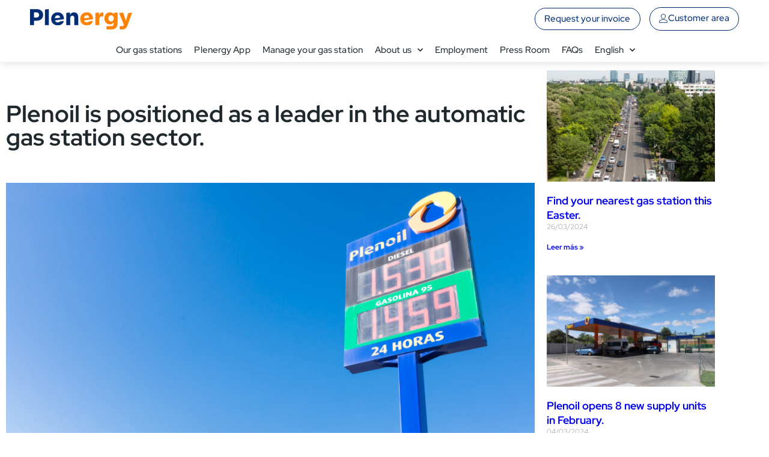

--- FILE ---
content_type: text/html; charset=UTF-8
request_url: https://plenoil.es/en/plenoil-is-positioned-as-a-leader-in-the-automatic-gas-station-sector/
body_size: 24596
content:
<!DOCTYPE html>
<html lang="en-US">
<head>
	<meta charset="UTF-8" />
	<meta name="viewport" content="width=device-width, initial-scale=1" />
	<link rel="profile" href="http://gmpg.org/xfn/11" />
	<link rel="pingback" href="https://plenergy.es/xmlrpc.php" />
	<meta name="viewport" content="width=device-width, initial-scale=1" />
<meta name='robots' content='index, follow, max-image-preview:large, max-snippet:-1, max-video-preview:-1' />

	<!-- This site is optimized with the Yoast SEO plugin v26.6 - https://yoast.com/wordpress/plugins/seo/ -->
	<title>Plenoil is positioned as a leader in the automatic gas station sector. - Plenergy gasolineras Plenoil triples its turnover to 970 million euros</title>
	<meta name="description" content="Plenoil, the leading company in the automatic service station sector, has tripled its turnover to 970 million euros." />
	<link rel="canonical" href="https://plenergy.es/en/plenoil-is-positioned-as-a-leader-in-the-automatic-gas-station-sector/" />
	<meta property="og:locale" content="en_US" />
	<meta property="og:type" content="article" />
	<meta property="og:title" content="Plenoil is positioned as a leader in the automatic gas station sector. - Plenergy gasolineras Plenoil triples its turnover to 970 million euros" />
	<meta property="og:description" content="Plenoil, the leading company in the automatic service station sector, has tripled its turnover to 970 million euros." />
	<meta property="og:url" content="https://plenergy.es/en/plenoil-is-positioned-as-a-leader-in-the-automatic-gas-station-sector/" />
	<meta property="og:site_name" content="Plenergy gasolineras" />
	<meta property="article:published_time" content="2023-02-01T12:54:28+00:00" />
	<meta property="article:modified_time" content="2024-02-02T11:18:47+00:00" />
	<meta property="og:image" content="https://plenergy.es/wp-content/uploads/2023/02/DSC_6967-scaled.jpg" />
	<meta property="og:image:width" content="2560" />
	<meta property="og:image:height" content="1697" />
	<meta property="og:image:type" content="image/jpeg" />
	<meta name="author" content="Mariángeles Herrera" />
	<meta name="twitter:card" content="summary_large_image" />
	<meta name="twitter:label1" content="Written by" />
	<meta name="twitter:data1" content="Mariángeles Herrera" />
	<meta name="twitter:label2" content="Est. reading time" />
	<meta name="twitter:data2" content="3 minutes" />
	<script type="application/ld+json" class="yoast-schema-graph">{"@context":"https://schema.org","@graph":[{"@type":"Article","@id":"https://plenergy.es/en/plenoil-is-positioned-as-a-leader-in-the-automatic-gas-station-sector/#article","isPartOf":{"@id":"https://plenergy.es/en/plenoil-is-positioned-as-a-leader-in-the-automatic-gas-station-sector/"},"author":{"name":"Mariángeles Herrera","@id":"https://plenergy.es/en/#/schema/person/f932a6c95011bfb51244e6062cba8a5d"},"headline":"Plenoil is positioned as a leader in the automatic gas station sector.","datePublished":"2023-02-01T12:54:28+00:00","dateModified":"2024-02-02T11:18:47+00:00","mainEntityOfPage":{"@id":"https://plenergy.es/en/plenoil-is-positioned-as-a-leader-in-the-automatic-gas-station-sector/"},"wordCount":546,"commentCount":0,"publisher":{"@id":"https://plenergy.es/en/#organization"},"image":{"@id":"https://plenergy.es/en/plenoil-is-positioned-as-a-leader-in-the-automatic-gas-station-sector/#primaryimage"},"thumbnailUrl":"https://plenoil.es/wp-content/uploads/2023/02/DSC_6967-scaled.jpg","keywords":["cheap gas station","diesel","gas stations","gasoline","growth","plenoil","service station"],"articleSection":["Press Releases"],"inLanguage":"en-US","potentialAction":[{"@type":"CommentAction","name":"Comment","target":["https://plenergy.es/en/plenoil-is-positioned-as-a-leader-in-the-automatic-gas-station-sector/#respond"]}]},{"@type":"WebPage","@id":"https://plenergy.es/en/plenoil-is-positioned-as-a-leader-in-the-automatic-gas-station-sector/","url":"https://plenergy.es/en/plenoil-is-positioned-as-a-leader-in-the-automatic-gas-station-sector/","name":"Plenoil is positioned as a leader in the automatic gas station sector. - Plenergy gasolineras Plenoil triples its turnover to 970 million euros","isPartOf":{"@id":"https://plenergy.es/en/#website"},"primaryImageOfPage":{"@id":"https://plenergy.es/en/plenoil-is-positioned-as-a-leader-in-the-automatic-gas-station-sector/#primaryimage"},"image":{"@id":"https://plenergy.es/en/plenoil-is-positioned-as-a-leader-in-the-automatic-gas-station-sector/#primaryimage"},"thumbnailUrl":"https://plenoil.es/wp-content/uploads/2023/02/DSC_6967-scaled.jpg","datePublished":"2023-02-01T12:54:28+00:00","dateModified":"2024-02-02T11:18:47+00:00","description":"Plenoil, the leading company in the automatic service station sector, has tripled its turnover to 970 million euros.","breadcrumb":{"@id":"https://plenergy.es/en/plenoil-is-positioned-as-a-leader-in-the-automatic-gas-station-sector/#breadcrumb"},"inLanguage":"en-US","potentialAction":[{"@type":"ReadAction","target":["https://plenergy.es/en/plenoil-is-positioned-as-a-leader-in-the-automatic-gas-station-sector/"]}]},{"@type":"ImageObject","inLanguage":"en-US","@id":"https://plenergy.es/en/plenoil-is-positioned-as-a-leader-in-the-automatic-gas-station-sector/#primaryimage","url":"https://plenoil.es/wp-content/uploads/2023/02/DSC_6967-scaled.jpg","contentUrl":"https://plenoil.es/wp-content/uploads/2023/02/DSC_6967-scaled.jpg","width":2560,"height":1697,"caption":"Una de las estaciones de servicio Plenoil -Archivo-"},{"@type":"BreadcrumbList","@id":"https://plenergy.es/en/plenoil-is-positioned-as-a-leader-in-the-automatic-gas-station-sector/#breadcrumb","itemListElement":[{"@type":"ListItem","position":1,"name":"Portada","item":"https://plenergy.es/en/"},{"@type":"ListItem","position":2,"name":"Plenoil is positioned as a leader in the automatic gas station sector."}]},{"@type":"WebSite","@id":"https://plenergy.es/en/#website","url":"https://plenergy.es/en/","name":"Plenergy gasolineras","description":"Energía al mejor precio para tu vehículo","publisher":{"@id":"https://plenergy.es/en/#organization"},"potentialAction":[{"@type":"SearchAction","target":{"@type":"EntryPoint","urlTemplate":"https://plenergy.es/en/?s={search_term_string}"},"query-input":{"@type":"PropertyValueSpecification","valueRequired":true,"valueName":"search_term_string"}}],"inLanguage":"en-US"},{"@type":"Organization","@id":"https://plenergy.es/en/#organization","name":"Plenergy gasolineras","url":"https://plenergy.es/en/","logo":{"@type":"ImageObject","inLanguage":"en-US","@id":"https://plenergy.es/en/#/schema/logo/image/","url":"https://plenoil.es/wp-content/uploads/2022/11/Plenoil-logo-2022-1.svg","contentUrl":"https://plenoil.es/wp-content/uploads/2022/11/Plenoil-logo-2022-1.svg","width":500,"height":110,"caption":"Plenergy gasolineras"},"image":{"@id":"https://plenergy.es/en/#/schema/logo/image/"}},{"@type":"Person","@id":"https://plenergy.es/en/#/schema/person/f932a6c95011bfb51244e6062cba8a5d","name":"Mariángeles Herrera","image":{"@type":"ImageObject","inLanguage":"en-US","@id":"https://plenergy.es/en/#/schema/person/image/","url":"https://secure.gravatar.com/avatar/497b693991002ea7475aa8b84d18e0a266f329a4fa833d0b8d294db721ea4b27?s=96&d=mm&r=g","contentUrl":"https://secure.gravatar.com/avatar/497b693991002ea7475aa8b84d18e0a266f329a4fa833d0b8d294db721ea4b27?s=96&d=mm&r=g","caption":"Mariángeles Herrera"},"url":"https://plenergy.es/en/author/mariangeles_editor/"}]}</script>
	<!-- / Yoast SEO plugin. -->


<title>Plenoil is positioned as a leader in the automatic gas station sector. - Plenergy gasolineras Plenoil triples its turnover to 970 million euros</title>
<link rel='dns-prefetch' href='//plenergy.es' />
<link rel='dns-prefetch' href='//www.google.com' />
<link rel="alternate" title="oEmbed (JSON)" type="application/json+oembed" href="https://plenergy.es/en/wp-json/oembed/1.0/embed?url=https%3A%2F%2Fplenergy.es%2Fen%2Fplenoil-is-positioned-as-a-leader-in-the-automatic-gas-station-sector%2F" />
<link rel="alternate" title="oEmbed (XML)" type="text/xml+oembed" href="https://plenergy.es/en/wp-json/oembed/1.0/embed?url=https%3A%2F%2Fplenergy.es%2Fen%2Fplenoil-is-positioned-as-a-leader-in-the-automatic-gas-station-sector%2F&#038;format=xml" />
		<style id="content-control-block-styles">
			@media (max-width: 640px) {
	.cc-hide-on-mobile {
		display: none !important;
	}
}
@media (min-width: 641px) and (max-width: 920px) {
	.cc-hide-on-tablet {
		display: none !important;
	}
}
@media (min-width: 921px) and (max-width: 1440px) {
	.cc-hide-on-desktop {
		display: none !important;
	}
}		</style>
		<style id='wp-img-auto-sizes-contain-inline-css'>
img:is([sizes=auto i],[sizes^="auto," i]){contain-intrinsic-size:3000px 1500px}
/*# sourceURL=wp-img-auto-sizes-contain-inline-css */
</style>
<link rel='stylesheet' id='hfe-widgets-style-css' href='/wp-content/plugins/header-footer-elementor/inc/widgets-css/frontend.css' media='all' />
<link rel='stylesheet' id='content-control-block-styles-css' href='/wp-content/plugins/content-control/dist/style-block-editor.css' media='all' />
<style id='wp-block-template-skip-link-inline-css'>

		.skip-link.screen-reader-text {
			border: 0;
			clip-path: inset(50%);
			height: 1px;
			margin: -1px;
			overflow: hidden;
			padding: 0;
			position: absolute !important;
			width: 1px;
			word-wrap: normal !important;
		}

		.skip-link.screen-reader-text:focus {
			background-color: #eee;
			clip-path: none;
			color: #444;
			display: block;
			font-size: 1em;
			height: auto;
			left: 5px;
			line-height: normal;
			padding: 15px 23px 14px;
			text-decoration: none;
			top: 5px;
			width: auto;
			z-index: 100000;
		}
/*# sourceURL=wp-block-template-skip-link-inline-css */
</style>
<link rel='stylesheet' id='contact-form-7-css' href='/wp-content/plugins/contact-form-7/includes/css/styles.css' media='all' />
<style id='contact-form-7-inline-css'>
.wpcf7 .wpcf7-recaptcha iframe {margin-bottom: 0;}.wpcf7 .wpcf7-recaptcha[data-align="center"] > div {margin: 0 auto;}.wpcf7 .wpcf7-recaptcha[data-align="right"] > div {margin: 0 0 0 auto;}
/*# sourceURL=contact-form-7-inline-css */
</style>
<link rel='stylesheet' id='walcf7-datepicker-css-css' href='/wp-content/plugins/date-time-picker-for-contact-form-7/assets/css/jquery.datetimepicker.min.css' media='all' />
<link rel='stylesheet' id='wpdm-fonticon-css' href='/wp-content/plugins/download-manager/assets/wpdm-iconfont/css/wpdm-icons.css' media='all' />
<link rel='stylesheet' id='wpdm-front-css' href='/wp-content/plugins/download-manager/assets/css/front.min.css' media='all' />
<link rel='stylesheet' id='wpml-legacy-horizontal-list-0-css' href='/wp-content/plugins/sitepress-multilingual-cms/templates/language-switchers/legacy-list-horizontal/style.min.css' media='all' />
<link rel='stylesheet' id='wpml-menu-item-0-css' href='/wp-content/plugins/sitepress-multilingual-cms/templates/language-switchers/menu-item/style.min.css' media='all' />
<link rel='stylesheet' id='cmplz-general-css' href='/wp-content/plugins/complianz-gdpr/assets/css/cookieblocker.min.css' media='all' />
<link rel='stylesheet' id='hfe-style-css' href='/wp-content/plugins/header-footer-elementor/assets/css/header-footer-elementor.css' media='all' />
<link rel='stylesheet' id='elementor-icons-css' href='/wp-content/plugins/elementor/assets/lib/eicons/css/elementor-icons.min.css' media='all' />
<link rel='stylesheet' id='elementor-frontend-css' href='/wp-content/plugins/elementor/assets/css/frontend.min.css' media='all' />
<link rel='stylesheet' id='elementor-post-6-css' href='/wp-content/uploads/elementor/css/post-6.css' media='all' />
<link rel='stylesheet' id='font-awesome-5-all-css' href='/wp-content/plugins/elementor/assets/lib/font-awesome/css/all.min.css' media='all' />
<link rel='stylesheet' id='font-awesome-4-shim-css' href='/wp-content/plugins/elementor/assets/lib/font-awesome/css/v4-shims.min.css' media='all' />
<link rel='stylesheet' id='she-header-style-css' href='/wp-content/plugins/sticky-header-effects-for-elementor/assets/css/she-header-style.css' media='all' />
<link rel='stylesheet' id='elementor-post-6569-css' href='/wp-content/uploads/elementor/css/post-6569.css' media='all' />
<link rel='stylesheet' id='elementor-post-15208-css' href='/wp-content/uploads/elementor/css/post-15208.css' media='all' />
<link rel='stylesheet' id='qi-addons-for-elementor-grid-style-css' href='/wp-content/plugins/qi-addons-for-elementor/assets/css/grid.min.css' media='all' />
<link rel='stylesheet' id='qi-addons-for-elementor-helper-parts-style-css' href='/wp-content/plugins/qi-addons-for-elementor/assets/css/helper-parts.min.css' media='all' />
<link rel='stylesheet' id='qi-addons-for-elementor-style-css' href='/wp-content/plugins/qi-addons-for-elementor/assets/css/main.min.css' media='all' />
<link rel='stylesheet' id='raft-style-css' href='/wp-content/themes/raft/assets/css/build/style.css' media='all' />
<link rel='stylesheet' id='chld_thm_cfg_separate-css' href='/wp-content/themes/raft-child/ctc-style.css' media='all' />
<link rel='stylesheet' id='widget-spacer-css' href='/wp-content/plugins/elementor/assets/css/widget-spacer.min.css' media='all' />
<link rel='stylesheet' id='widget-heading-css' href='/wp-content/plugins/elementor/assets/css/widget-heading.min.css' media='all' />
<link rel='stylesheet' id='widget-image-css' href='/wp-content/plugins/elementor/assets/css/widget-image.min.css' media='all' />
<link rel='stylesheet' id='widget-post-info-css' href='/wp-content/plugins/elementor-pro/assets/css/widget-post-info.min.css' media='all' />
<link rel='stylesheet' id='widget-icon-list-css' href='/wp-content/plugins/elementor/assets/css/widget-icon-list.min.css' media='all' />
<link rel='stylesheet' id='elementor-icons-shared-0-css' href='/wp-content/plugins/elementor/assets/lib/font-awesome/css/fontawesome.min.css' media='all' />
<link rel='stylesheet' id='elementor-icons-fa-regular-css' href='/wp-content/plugins/elementor/assets/lib/font-awesome/css/regular.min.css' media='all' />
<link rel='stylesheet' id='elementor-icons-fa-solid-css' href='/wp-content/plugins/elementor/assets/lib/font-awesome/css/solid.min.css' media='all' />
<link rel='stylesheet' id='widget-posts-css' href='/wp-content/plugins/elementor-pro/assets/css/widget-posts.min.css' media='all' />
<link rel='stylesheet' id='elementor-post-7775-css' href='/wp-content/uploads/elementor/css/post-7775.css' media='all' />
<link rel='stylesheet' id='swiper-css' href='/wp-content/plugins/qi-addons-for-elementor/assets/plugins/swiper/8.4.5/swiper.min.css' media='all' />
<link rel='stylesheet' id='hfe-elementor-icons-css' href='/wp-content/plugins/elementor/assets/lib/eicons/css/elementor-icons.min.css' media='all' />
<link rel='stylesheet' id='hfe-icons-list-css' href='/wp-content/plugins/elementor/assets/css/widget-icon-list.min.css' media='all' />
<link rel='stylesheet' id='hfe-social-icons-css' href='/wp-content/plugins/elementor/assets/css/widget-social-icons.min.css' media='all' />
<link rel='stylesheet' id='hfe-social-share-icons-brands-css' href='/wp-content/plugins/elementor/assets/lib/font-awesome/css/brands.css' media='all' />
<link rel='stylesheet' id='hfe-social-share-icons-fontawesome-css' href='/wp-content/plugins/elementor/assets/lib/font-awesome/css/fontawesome.css' media='all' />
<link rel='stylesheet' id='hfe-nav-menu-icons-css' href='/wp-content/plugins/elementor/assets/lib/font-awesome/css/solid.css' media='all' />
<link rel='stylesheet' id='hfe-widget-blockquote-css' href='/wp-content/plugins/elementor-pro/assets/css/widget-blockquote.min.css' media='all' />
<link rel='stylesheet' id='hfe-mega-menu-css' href='/wp-content/plugins/elementor-pro/assets/css/widget-mega-menu.min.css' media='all' />
<link rel='stylesheet' id='hfe-nav-menu-widget-css' href='/wp-content/plugins/elementor-pro/assets/css/widget-nav-menu.min.css' media='all' />
<link rel='stylesheet' id='ekit-widget-styles-css' href='/wp-content/plugins/elementskit-lite/widgets/init/assets/css/widget-styles.css' media='all' />
<link rel='stylesheet' id='ekit-responsive-css' href='/wp-content/plugins/elementskit-lite/widgets/init/assets/css/responsive.css' media='all' />
<link rel='stylesheet' id='elementor-gf-local-redhatdisplay-css' href='/wp-content/uploads/elementor/google-fonts/css/redhatdisplay.css?ver=1742400832' media='all' />
<link rel='stylesheet' id='elementor-gf-local-dmsans-css' href='/wp-content/uploads/elementor/google-fonts/css/dmsans.css?ver=1742400836' media='all' />
<link rel='stylesheet' id='elementor-icons-ekiticons-css' href='/wp-content/plugins/elementskit-lite/modules/elementskit-icon-pack/assets/css/ekiticons.css' media='all' />
<link rel='stylesheet' id='elementor-icons-fa-brands-css' href='/wp-content/plugins/elementor/assets/lib/font-awesome/css/brands.min.css' media='all' />
<script id="wpml-cookie-js-extra">
var wpml_cookies = {"wp-wpml_current_language":{"value":"en","expires":1,"path":"/"}};
var wpml_cookies = {"wp-wpml_current_language":{"value":"en","expires":1,"path":"/"}};
//# sourceURL=wpml-cookie-js-extra
</script>
<script src="/wp-content/plugins/sitepress-multilingual-cms/res/js/cookies/language-cookie.js" id="wpml-cookie-js" defer data-wp-strategy="defer"></script>
<script src="/wp-includes/js/jquery/jquery.min.js" id="jquery-core-js"></script>
<script src="/wp-includes/js/jquery/jquery-migrate.min.js" id="jquery-migrate-js"></script>
<script id="jquery-js-after">
!function($){"use strict";$(document).ready(function(){$(this).scrollTop()>100&&$(".hfe-scroll-to-top-wrap").removeClass("hfe-scroll-to-top-hide"),$(window).scroll(function(){$(this).scrollTop()<100?$(".hfe-scroll-to-top-wrap").fadeOut(300):$(".hfe-scroll-to-top-wrap").fadeIn(300)}),$(".hfe-scroll-to-top-wrap").on("click",function(){$("html, body").animate({scrollTop:0},300);return!1})})}(jQuery);
!function($){'use strict';$(document).ready(function(){var bar=$('.hfe-reading-progress-bar');if(!bar.length)return;$(window).on('scroll',function(){var s=$(window).scrollTop(),d=$(document).height()-$(window).height(),p=d? s/d*100:0;bar.css('width',p+'%')});});}(jQuery);
//# sourceURL=jquery-js-after
</script>
<script src="/wp-content/plugins/download-manager/assets/js/wpdm.min.js" id="wpdm-frontend-js-js"></script>
<script id="wpdm-frontjs-js-extra">
var wpdm_url = {"home":"https://plenergy.es/en/","site":"https://plenergy.es/","ajax":"https://plenergy.es/wp-admin/admin-ajax.php"};
var wpdm_js = {"spinner":"\u003Ci class=\"wpdm-icon wpdm-sun wpdm-spin\"\u003E\u003C/i\u003E","client_id":"e743696f3303fc9335524f371f404d96"};
var wpdm_strings = {"pass_var":"Password Verified!","pass_var_q":"Please click following button to start download.","start_dl":"Start Download"};
//# sourceURL=wpdm-frontjs-js-extra
</script>
<script src="/wp-content/plugins/download-manager/assets/js/front.min.js" id="wpdm-frontjs-js"></script>
<script src="/wp-content/plugins/elementor/assets/lib/font-awesome/js/v4-shims.min.js" id="font-awesome-4-shim-js"></script>
<script src="/wp-content/plugins/sticky-header-effects-for-elementor/assets/js/she-header.js" id="she-header-js"></script>
<link rel="https://api.w.org/" href="https://plenergy.es/en/wp-json/" /><link rel="alternate" title="JSON" type="application/json" href="https://plenergy.es/en/wp-json/wp/v2/posts/8449" /><link rel="EditURI" type="application/rsd+xml" title="RSD" href="https://plenergy.es/xmlrpc.php?rsd" />

<link rel='shortlink' href='https://plenergy.es/en/?p=8449' />
<meta name="generator" content="WPML ver:4.8.6 stt:16,8,1,41,2;" />
<meta name="google" content="aHR0cHM6Ly9wbGVuZXJneS5lcy9lbi9wYW5lbC1wbGVub2lsLw=="  />			<style>.cmplz-hidden {
					display: none !important;
				}</style><meta name="generator" content="Elementor 3.34.0; features: additional_custom_breakpoints; settings: css_print_method-external, google_font-enabled, font_display-swap">
<!-- Google tag (gtag.js)  -->
<script async src="https://www.googletagmanager.com/gtag/js?id=UA-125649002-1"></script>
<script>
  window.dataLayer = window.dataLayer || [];
  function gtag(){dataLayer.push(arguments);}
  gtag('js', new Date());

  gtag('config', 'UA-125649002-1');
</script>


<!-- Google tag (gtag.js) -->
<script async src="https://www.googletagmanager.com/gtag/js?id=G-F7Z79W75M0"></script>
<script> window.dataLayer = window.dataLayer || []; function gtag(){dataLayer.push(arguments);} gtag('js', new Date()); gtag('config', 'G-F7Z79W75M0'); </script>

<!-- Meta Pixel Code -->
<script>
!function(f,b,e,v,n,t,s)
{if(f.fbq)return;n=f.fbq=function(){n.callMethod?
n.callMethod.apply(n,arguments):n.queue.push(arguments)};
if(!f._fbq)f._fbq=n;n.push=n;n.loaded=!0;n.version='2.0';
n.queue=[];t=b.createElement(e);t.async=!0;
t.src=v;s=b.getElementsByTagName(e)[0];
s.parentNode.insertBefore(t,s)}(window, document,'script',
'https://connect.facebook.net/en_US/fbevents.js');
fbq('init', '1667884250744449');
fbq('track', 'PageView');
</script>
<noscript><img height="1" width="1" style="display:none"
src="https://www.facebook.com/tr?id=1667884250744449&ev=PageView&noscript=1"
/></noscript>
<!-- End Meta Pixel Code -->

<!-- Google Tag Manager -->
<script>(function(w,d,s,l,i){w[l]=w[l]||[];w[l].push({'gtm.start':
new Date().getTime(),event:'gtm.js'});var f=d.getElementsByTagName(s)[0],
j=d.createElement(s),dl=l!='dataLayer'?'&l='+l:'';j.async=true;j.src=
'https://www.googletagmanager.com/gtm.js?id='+i+dl;f.parentNode.insertBefore(j,f);
})(window,document,'script','dataLayer','GTM-KV4TVK5T');</script>
<!-- End Google Tag Manager -->
<!-- Google Tag Manager (noscript) -->
<noscript><iframe src="https://www.googletagmanager.com/ns.html?id=GTM-KV4TVK5T"
height="0" width="0" style="display:none;visibility:hidden"></iframe></noscript>
<!-- End Google Tag Manager (noscript) -->

			<style>
				.e-con.e-parent:nth-of-type(n+4):not(.e-lazyloaded):not(.e-no-lazyload),
				.e-con.e-parent:nth-of-type(n+4):not(.e-lazyloaded):not(.e-no-lazyload) * {
					background-image: none !important;
				}
				@media screen and (max-height: 1024px) {
					.e-con.e-parent:nth-of-type(n+3):not(.e-lazyloaded):not(.e-no-lazyload),
					.e-con.e-parent:nth-of-type(n+3):not(.e-lazyloaded):not(.e-no-lazyload) * {
						background-image: none !important;
					}
				}
				@media screen and (max-height: 640px) {
					.e-con.e-parent:nth-of-type(n+2):not(.e-lazyloaded):not(.e-no-lazyload),
					.e-con.e-parent:nth-of-type(n+2):not(.e-lazyloaded):not(.e-no-lazyload) * {
						background-image: none !important;
					}
				}
			</style>
			<style class='wp-fonts-local'>
@font-face{font-family:"Readex Pro";font-style:normal;font-weight:160 700;font-display:swap;src:url('https://plenergy.es/wp-content/themes/raft/assets/fonts/readex-pro/ReadexPro-VariableFont_wght.ttf') format('truetype');font-stretch:normal;}
@font-face{font-family:"Source Serif Pro";font-style:normal;font-weight:200 900;font-display:fallback;src:url('https://plenergy.es/wp-content/themes/raft/assets/fonts/source-serif-pro/SourceSerif4Variable-Roman.ttf.woff2') format('woff2');font-stretch:normal;}
@font-face{font-family:"Source Serif Pro";font-style:italic;font-weight:200 900;font-display:fallback;src:url('https://plenergy.es/wp-content/themes/raft/assets/fonts/source-serif-pro/SourceSerif4Variable-Italic.ttf.woff2') format('woff2');font-stretch:normal;}
@font-face{font-family:Figtree;font-style:normal;font-weight:300 900;font-display:fallback;src:url('https://plenergy.es/wp-content/themes/raft/assets/fonts/figtree/Figtree-VariableFont_wght.ttf') format('truetype');font-stretch:normal;}
@font-face{font-family:Figtree;font-style:italic;font-weight:300 900;font-display:fallback;src:url('https://plenergy.es/wp-content/themes/raft/assets/fonts/figtree/Figtree-Italic-VariableFont_wght.ttf') format('truetype');font-stretch:normal;}
@font-face{font-family:Outfit;font-style:normal;font-weight:100 900;font-display:swap;src:url('https://plenergy.es/wp-content/themes/raft/assets/fonts/outfit/Outfit-VariableFont_wght.ttf') format('truetype');font-stretch:normal;}
@font-face{font-family:spline-sans;font-style:normal;font-weight:300 900;font-display:swap;src:url('https://plenergy.es/wp-content/themes/raft/assets/fonts/spline-sans/SplineSans-VariableFont_wght.ttf') format('truetype');font-stretch:normal;}
@font-face{font-family:geologica;font-style:normal;font-weight:300 900;font-display:swap;src:url('https://plenergy.es/wp-content/themes/raft/assets/fonts/geologica/Geologica-VariableFont_CRSV,SHRP,slnt,wght.ttf') format('truetype');font-stretch:normal;}
@font-face{font-family:gloock;font-style:normal;font-weight:400;font-display:swap;src:url('https://plenergy.es/wp-content/themes/raft/assets/fonts/gloock/Gloock-Regular.ttf') format('truetype');font-stretch:normal;}
@font-face{font-family:spline-sans-mono;font-style:normal;font-weight:400 800;font-display:swap;src:url('https://plenergy.es/wp-content/themes/raft/assets/fonts/spline-sans-mono/SplineSansMono-VariableFont_wght.ttf') format('truetype');font-stretch:normal;}
@font-face{font-family:spline-sans-mono;font-style:italic;font-weight:400 800;font-display:fallback;src:url('https://plenergy.es/wp-content/themes/raft/assets/fonts/spline-sans-mono/SplineSansMono-Italic-VariableFont_wght.ttf') format('truetype');font-stretch:normal;}
@font-face{font-family:Lora;font-style:normal;font-weight:400 700;font-display:fallback;src:url('https://plenergy.es/wp-content/themes/raft/assets/fonts/lora/Lora-VariableFont_wght.ttf') format('truetype');font-stretch:normal;}
@font-face{font-family:Lora;font-style:italic;font-weight:400 700;font-display:fallback;src:url('https://plenergy.es/wp-content/themes/raft/assets/fonts/lora/Lora-Italic-VariableFont_wght.ttf') format('truetype');font-stretch:normal;}
</style>
<link rel="icon" href="https://plenoil.es/wp-content/uploads/2022/11/favicon.svg" sizes="32x32" />
<link rel="icon" href="https://plenoil.es/wp-content/uploads/2022/11/favicon.svg" sizes="192x192" />
<link rel="apple-touch-icon" href="https://plenoil.es/wp-content/uploads/2022/11/favicon.svg" />
<meta name="msapplication-TileImage" content="https://plenoil.es/wp-content/uploads/2022/11/favicon.svg" />
<meta name="generator" content="WordPress Download Manager 3.3.40" />
                <style>
        /* WPDM Link Template Styles */        </style>
                <style>

            :root {
                --color-primary: #4a8eff;
                --color-primary-rgb: 74, 142, 255;
                --color-primary-hover: #5998ff;
                --color-primary-active: #3281ff;
                --clr-sec: #6c757d;
                --clr-sec-rgb: 108, 117, 125;
                --clr-sec-hover: #6c757d;
                --clr-sec-active: #6c757d;
                --color-secondary: #6c757d;
                --color-secondary-rgb: 108, 117, 125;
                --color-secondary-hover: #6c757d;
                --color-secondary-active: #6c757d;
                --color-success: #018e11;
                --color-success-rgb: 1, 142, 17;
                --color-success-hover: #0aad01;
                --color-success-active: #0c8c01;
                --color-info: #2CA8FF;
                --color-info-rgb: 44, 168, 255;
                --color-info-hover: #2CA8FF;
                --color-info-active: #2CA8FF;
                --color-warning: #FFB236;
                --color-warning-rgb: 255, 178, 54;
                --color-warning-hover: #FFB236;
                --color-warning-active: #FFB236;
                --color-danger: #ff5062;
                --color-danger-rgb: 255, 80, 98;
                --color-danger-hover: #ff5062;
                --color-danger-active: #ff5062;
                --color-green: #30b570;
                --color-blue: #0073ff;
                --color-purple: #8557D3;
                --color-red: #ff5062;
                --color-muted: rgba(69, 89, 122, 0.6);
                --wpdm-font: "Sen", -apple-system, BlinkMacSystemFont, "Segoe UI", Roboto, Helvetica, Arial, sans-serif, "Apple Color Emoji", "Segoe UI Emoji", "Segoe UI Symbol";
            }

            .wpdm-download-link.btn.btn-primary {
                border-radius: 4px;
            }


        </style>
        </head>

<body data-cmplz=1 class="wp-singular post-template-default single single-post postid-8449 single-format-standard wp-custom-logo wp-embed-responsive wp-theme-raft wp-child-theme-raft-child ehf-header ehf-footer ehf-template-raft ehf-stylesheet-raft-child qodef-qi--no-touch qi-addons-for-elementor-1.9.5 elementor-default elementor-template-full-width elementor-kit-6 elementor-page-7775">
<div id="page" class="hfeed site">

		<header id="masthead" itemscope="itemscope" itemtype="https://schema.org/WPHeader">
			<p class="main-title bhf-hidden" itemprop="headline"><a href="https://plenergy.es/en/" title="Plenergy gasolineras" rel="home">Plenergy gasolineras</a></p>
					<div data-elementor-type="wp-post" data-elementor-id="6569" class="elementor elementor-6569 elementor-4153" data-elementor-post-type="elementor-hf">
						<section class="elementor-section elementor-top-section elementor-element elementor-element-da95b48 elementor-section-full_width she-header-yes elementor-section-height-default elementor-section-height-default elementor-invisible" data-id="da95b48" data-element_type="section" data-settings="{&quot;background_background&quot;:&quot;classic&quot;,&quot;sticky_on&quot;:[&quot;desktop&quot;,&quot;tablet&quot;],&quot;transparent&quot;:&quot;yes&quot;,&quot;sticky&quot;:&quot;top&quot;,&quot;animation&quot;:&quot;fadeInDown&quot;,&quot;sticky_offset&quot;:0,&quot;sticky_effects_offset&quot;:0,&quot;sticky_anchor_link_offset&quot;:0,&quot;transparent_on&quot;:[&quot;desktop&quot;,&quot;tablet&quot;,&quot;mobile&quot;],&quot;scroll_distance&quot;:{&quot;unit&quot;:&quot;px&quot;,&quot;size&quot;:60,&quot;sizes&quot;:[]},&quot;scroll_distance_tablet&quot;:{&quot;unit&quot;:&quot;px&quot;,&quot;size&quot;:&quot;&quot;,&quot;sizes&quot;:[]},&quot;scroll_distance_mobile&quot;:{&quot;unit&quot;:&quot;px&quot;,&quot;size&quot;:&quot;&quot;,&quot;sizes&quot;:[]},&quot;she_offset_top&quot;:{&quot;unit&quot;:&quot;px&quot;,&quot;size&quot;:0,&quot;sizes&quot;:[]},&quot;she_offset_top_tablet&quot;:{&quot;unit&quot;:&quot;px&quot;,&quot;size&quot;:&quot;&quot;,&quot;sizes&quot;:[]},&quot;she_offset_top_mobile&quot;:{&quot;unit&quot;:&quot;px&quot;,&quot;size&quot;:&quot;&quot;,&quot;sizes&quot;:[]},&quot;she_width&quot;:{&quot;unit&quot;:&quot;%&quot;,&quot;size&quot;:100,&quot;sizes&quot;:[]},&quot;she_width_tablet&quot;:{&quot;unit&quot;:&quot;px&quot;,&quot;size&quot;:&quot;&quot;,&quot;sizes&quot;:[]},&quot;she_width_mobile&quot;:{&quot;unit&quot;:&quot;px&quot;,&quot;size&quot;:&quot;&quot;,&quot;sizes&quot;:[]},&quot;she_padding&quot;:{&quot;unit&quot;:&quot;px&quot;,&quot;top&quot;:0,&quot;right&quot;:&quot;&quot;,&quot;bottom&quot;:0,&quot;left&quot;:&quot;&quot;,&quot;isLinked&quot;:true},&quot;she_padding_tablet&quot;:{&quot;unit&quot;:&quot;px&quot;,&quot;top&quot;:&quot;&quot;,&quot;right&quot;:&quot;&quot;,&quot;bottom&quot;:&quot;&quot;,&quot;left&quot;:&quot;&quot;,&quot;isLinked&quot;:true},&quot;she_padding_mobile&quot;:{&quot;unit&quot;:&quot;px&quot;,&quot;top&quot;:&quot;&quot;,&quot;right&quot;:&quot;&quot;,&quot;bottom&quot;:&quot;&quot;,&quot;left&quot;:&quot;&quot;,&quot;isLinked&quot;:true}}">
						<div class="elementor-container elementor-column-gap-default">
					<div class="elementor-column elementor-col-100 elementor-top-column elementor-element elementor-element-96b7431" data-id="96b7431" data-element_type="column">
			<div class="elementor-widget-wrap elementor-element-populated">
						<section class="elementor-section elementor-inner-section elementor-element elementor-element-54baa23 elementor-section-full_width elementor-section-height-default elementor-section-height-default" data-id="54baa23" data-element_type="section">
						<div class="elementor-container elementor-column-gap-no">
					<div class="elementor-column elementor-col-50 elementor-inner-column elementor-element elementor-element-8996ad9" data-id="8996ad9" data-element_type="column">
			<div class="elementor-widget-wrap elementor-element-populated">
						<div class="elementor-element elementor-element-3790663 elementor-widget elementor-widget-image" data-id="3790663" data-element_type="widget" data-widget_type="image.default">
				<div class="elementor-widget-container">
																<a href="/en/">
							<img width="300" height="60" src="https://plenergy.es/wp-content/uploads/2025/04/Plenergy-1-300x60.png" class="attachment-medium size-medium wp-image-24009" alt="" srcset="https://plenergy.es/wp-content/uploads/2025/04/Plenergy-1-300x60.png 300w, https://plenergy.es/wp-content/uploads/2025/04/Plenergy-1.png 418w" sizes="(max-width: 300px) 100vw, 300px" />								</a>
															</div>
				</div>
					</div>
		</div>
				<div class="elementor-column elementor-col-50 elementor-inner-column elementor-element elementor-element-7ec587b" data-id="7ec587b" data-element_type="column">
			<div class="elementor-widget-wrap elementor-element-populated">
						<div class="elementor-element elementor-element-19cc480 elementor-align-left elementor-widget__width-auto elementor-hidden-mobile elementor-hidden-desktop elementor-hidden-tablet elementor-widget elementor-widget-button" data-id="19cc480" data-element_type="widget" data-widget_type="button.default">
				<div class="elementor-widget-container">
									<div class="elementor-button-wrapper">
					<a class="elementor-button elementor-button-link elementor-size-xs" href="https://plenoil.es/area-cliente/">
						<span class="elementor-button-content-wrapper">
						<span class="elementor-button-icon">
				<i aria-hidden="true" class="icon icon-chevron-down"></i>			</span>
									<span class="elementor-button-text">Spanish</span>
					</span>
					</a>
				</div>
								</div>
				</div>
				<div class="elementor-element elementor-element-fb6a53c elementor-align-left elementor-widget__width-auto elementor-hidden-mobile elementor-hidden-tablet elementor-widget elementor-widget-button" data-id="fb6a53c" data-element_type="widget" data-widget_type="button.default">
				<div class="elementor-widget-container">
									<div class="elementor-button-wrapper">
					<a class="elementor-button elementor-button-link elementor-size-sm" href="/en/form-from-ticket-to-invoice/">
						<span class="elementor-button-content-wrapper">
									<span class="elementor-button-text">Request your invoice</span>
					</span>
					</a>
				</div>
								</div>
				</div>
				<div class="elementor-element elementor-element-12ae283 elementor-align-left elementor-widget__width-auto elementor-hidden-mobile elementor-widget elementor-widget-button" data-id="12ae283" data-element_type="widget" data-widget_type="button.default">
				<div class="elementor-widget-container">
									<div class="elementor-button-wrapper">
					<a class="elementor-button elementor-button-link elementor-size-sm" href="https://clientes.plenergy.es/#/">
						<span class="elementor-button-content-wrapper">
						<span class="elementor-button-icon">
				<i aria-hidden="true" class="icon icon-user"></i>			</span>
									<span class="elementor-button-text">Customer area</span>
					</span>
					</a>
				</div>
								</div>
				</div>
				<div class="elementor-element elementor-element-2f7ee0a elementor-align-center elementor-widget__width-auto elementor-hidden-desktop elementor-widget elementor-widget-button" data-id="2f7ee0a" data-element_type="widget" data-widget_type="button.default">
				<div class="elementor-widget-container">
									<div class="elementor-button-wrapper">
					<a class="elementor-button elementor-button-link elementor-size-sm" href="#elementor-action%3Aaction%3Dpopup%3Aopen%26settings%3DeyJpZCI6MjAxNjEsInRvZ2dsZSI6ZmFsc2V9">
						<span class="elementor-button-content-wrapper">
						<span class="elementor-button-icon">
				<i aria-hidden="true" class="icon icon-menu1"></i>			</span>
								</span>
					</a>
				</div>
								</div>
				</div>
					</div>
		</div>
					</div>
		</section>
				<section class="elementor-section elementor-inner-section elementor-element elementor-element-c240847 elementor-hidden-tablet elementor-hidden-mobile elementor-section-boxed elementor-section-height-default elementor-section-height-default" data-id="c240847" data-element_type="section">
						<div class="elementor-container elementor-column-gap-no">
					<div class="elementor-column elementor-col-100 elementor-inner-column elementor-element elementor-element-f50a453" data-id="f50a453" data-element_type="column">
			<div class="elementor-widget-wrap elementor-element-populated">
						<div class="elementor-element elementor-element-da4d82b elementor-nav-menu__align-center elementor-nav-menu--dropdown-none elementor-widget elementor-widget-nav-menu" data-id="da4d82b" data-element_type="widget" data-settings="{&quot;submenu_icon&quot;:{&quot;value&quot;:&quot;&lt;i class=\&quot;fas fa-chevron-down\&quot; aria-hidden=\&quot;true\&quot;&gt;&lt;\/i&gt;&quot;,&quot;library&quot;:&quot;fa-solid&quot;},&quot;layout&quot;:&quot;horizontal&quot;}" data-widget_type="nav-menu.default">
				<div class="elementor-widget-container">
								<nav aria-label="Menú" class="elementor-nav-menu--main elementor-nav-menu__container elementor-nav-menu--layout-horizontal e--pointer-overline e--animation-grow">
				<ul id="menu-1-da4d82b" class="elementor-nav-menu"><li class="menu-item menu-item-type-post_type menu-item-object-page menu-item-15198"><a href="https://plenergy.es/en/our-gas-stations/" class="elementor-item">Our gas stations</a></li>
<li class="menu-item menu-item-type-post_type menu-item-object-page menu-item-15008"><a href="https://plenergy.es/en/plenergy-app/" class="elementor-item">Plenergy App</a></li>
<li class="menu-item menu-item-type-post_type menu-item-object-page menu-item-15007"><a href="https://plenergy.es/en/manage-your-gas-station/" class="elementor-item">Manage your gas station</a></li>
<li class="menu-item menu-item-type-post_type menu-item-object-page menu-item-has-children menu-item-15006"><a href="https://plenergy.es/en/get-to-know-us/" class="elementor-item">About us</a>
<ul class="sub-menu elementor-nav-menu--dropdown">
	<li class="menu-item menu-item-type-post_type menu-item-object-page menu-item-15105"><a href="https://plenergy.es/en/plenergy-in-figures/" class="elementor-sub-item">Plenergy in figures</a></li>
	<li class="menu-item menu-item-type-post_type menu-item-object-page menu-item-15009"><a href="https://plenergy.es/en/plenergy-culture/" class="elementor-sub-item">Plenergy Culture</a></li>
	<li class="menu-item menu-item-type-post_type menu-item-object-page menu-item-15103"><a href="https://plenergy.es/en/sustainability/" class="elementor-sub-item">Sustainability</a></li>
	<li class="menu-item menu-item-type-post_type menu-item-object-page menu-item-15101"><a href="https://plenergy.es/en/plenergy-quality/" class="elementor-sub-item">Plenergy Quality</a></li>
</ul>
</li>
<li class="menu-item menu-item-type-post_type menu-item-object-page menu-item-15010"><a href="https://plenergy.es/en/employment/" class="elementor-item">Employment</a></li>
<li class="menu-item menu-item-type-post_type menu-item-object-page menu-item-15100"><a href="https://plenergy.es/en/press-room/" class="elementor-item">Press Room</a></li>
<li class="menu-item menu-item-type-post_type menu-item-object-page menu-item-15118"><a href="https://plenergy.es/en/frequently-asked-questions/" class="elementor-item">FAQs</a></li>
<li class="menu-item wpml-ls-slot-281 wpml-ls-item wpml-ls-item-en wpml-ls-current-language wpml-ls-menu-item menu-item-type-wpml_ls_menu_item menu-item-object-wpml_ls_menu_item menu-item-has-children menu-item-wpml-ls-281-en"><a href="https://plenergy.es/en/plenoil-is-positioned-as-a-leader-in-the-automatic-gas-station-sector/" role="menuitem" class="elementor-item"><span class="wpml-ls-native" lang="en">English</span></a>
<ul class="sub-menu elementor-nav-menu--dropdown">
	<li class="menu-item wpml-ls-slot-281 wpml-ls-item wpml-ls-item-es wpml-ls-menu-item wpml-ls-first-item menu-item-type-wpml_ls_menu_item menu-item-object-wpml_ls_menu_item menu-item-wpml-ls-281-es"><a href="https://plenergy.es/plenoil-triplica-su-facturacion/" title="Switch to Español" aria-label="Switch to Español" role="menuitem" class="elementor-sub-item"><span class="wpml-ls-native" lang="es">Español</span></a></li>
	<li class="menu-item wpml-ls-slot-281 wpml-ls-item wpml-ls-item-ca wpml-ls-menu-item menu-item-type-wpml_ls_menu_item menu-item-object-wpml_ls_menu_item menu-item-wpml-ls-281-ca"><a href="https://plenergy.es/ca/plenoil-es-posiciona-com-a-lider-del-sector-de-les-benzineres-automatiques/" title="Switch to Català" aria-label="Switch to Català" role="menuitem" class="elementor-sub-item"><span class="wpml-ls-native" lang="ca">Català</span></a></li>
	<li class="menu-item wpml-ls-slot-281 wpml-ls-item wpml-ls-item-pt-pt wpml-ls-menu-item menu-item-type-wpml_ls_menu_item menu-item-object-wpml_ls_menu_item menu-item-wpml-ls-281-pt-pt"><a href="https://plenergy.es/pt-pt/plenoil-posiciona-se-como-lider-na-industria-das-estacoes-de-servico-automaticas/" title="Switch to Português" aria-label="Switch to Português" role="menuitem" class="elementor-sub-item"><span class="wpml-ls-native" lang="pt-pt">Português</span></a></li>
	<li class="menu-item wpml-ls-slot-281 wpml-ls-item wpml-ls-item-eu wpml-ls-menu-item wpml-ls-last-item menu-item-type-wpml_ls_menu_item menu-item-object-wpml_ls_menu_item menu-item-wpml-ls-281-eu"><a href="https://plenergy.es/eu/" title="Switch to Euskara" aria-label="Switch to Euskara" role="menuitem" class="elementor-sub-item"><span class="wpml-ls-native" lang="eu">Euskara</span></a></li>
</ul>
</li>
</ul>			</nav>
						<nav class="elementor-nav-menu--dropdown elementor-nav-menu__container" aria-hidden="true">
				<ul id="menu-2-da4d82b" class="elementor-nav-menu"><li class="menu-item menu-item-type-post_type menu-item-object-page menu-item-15198"><a href="https://plenergy.es/en/our-gas-stations/" class="elementor-item" tabindex="-1">Our gas stations</a></li>
<li class="menu-item menu-item-type-post_type menu-item-object-page menu-item-15008"><a href="https://plenergy.es/en/plenergy-app/" class="elementor-item" tabindex="-1">Plenergy App</a></li>
<li class="menu-item menu-item-type-post_type menu-item-object-page menu-item-15007"><a href="https://plenergy.es/en/manage-your-gas-station/" class="elementor-item" tabindex="-1">Manage your gas station</a></li>
<li class="menu-item menu-item-type-post_type menu-item-object-page menu-item-has-children menu-item-15006"><a href="https://plenergy.es/en/get-to-know-us/" class="elementor-item" tabindex="-1">About us</a>
<ul class="sub-menu elementor-nav-menu--dropdown">
	<li class="menu-item menu-item-type-post_type menu-item-object-page menu-item-15105"><a href="https://plenergy.es/en/plenergy-in-figures/" class="elementor-sub-item" tabindex="-1">Plenergy in figures</a></li>
	<li class="menu-item menu-item-type-post_type menu-item-object-page menu-item-15009"><a href="https://plenergy.es/en/plenergy-culture/" class="elementor-sub-item" tabindex="-1">Plenergy Culture</a></li>
	<li class="menu-item menu-item-type-post_type menu-item-object-page menu-item-15103"><a href="https://plenergy.es/en/sustainability/" class="elementor-sub-item" tabindex="-1">Sustainability</a></li>
	<li class="menu-item menu-item-type-post_type menu-item-object-page menu-item-15101"><a href="https://plenergy.es/en/plenergy-quality/" class="elementor-sub-item" tabindex="-1">Plenergy Quality</a></li>
</ul>
</li>
<li class="menu-item menu-item-type-post_type menu-item-object-page menu-item-15010"><a href="https://plenergy.es/en/employment/" class="elementor-item" tabindex="-1">Employment</a></li>
<li class="menu-item menu-item-type-post_type menu-item-object-page menu-item-15100"><a href="https://plenergy.es/en/press-room/" class="elementor-item" tabindex="-1">Press Room</a></li>
<li class="menu-item menu-item-type-post_type menu-item-object-page menu-item-15118"><a href="https://plenergy.es/en/frequently-asked-questions/" class="elementor-item" tabindex="-1">FAQs</a></li>
<li class="menu-item wpml-ls-slot-281 wpml-ls-item wpml-ls-item-en wpml-ls-current-language wpml-ls-menu-item menu-item-type-wpml_ls_menu_item menu-item-object-wpml_ls_menu_item menu-item-has-children menu-item-wpml-ls-281-en"><a href="https://plenergy.es/en/plenoil-is-positioned-as-a-leader-in-the-automatic-gas-station-sector/" role="menuitem" class="elementor-item" tabindex="-1"><span class="wpml-ls-native" lang="en">English</span></a>
<ul class="sub-menu elementor-nav-menu--dropdown">
	<li class="menu-item wpml-ls-slot-281 wpml-ls-item wpml-ls-item-es wpml-ls-menu-item wpml-ls-first-item menu-item-type-wpml_ls_menu_item menu-item-object-wpml_ls_menu_item menu-item-wpml-ls-281-es"><a href="https://plenergy.es/plenoil-triplica-su-facturacion/" title="Switch to Español" aria-label="Switch to Español" role="menuitem" class="elementor-sub-item" tabindex="-1"><span class="wpml-ls-native" lang="es">Español</span></a></li>
	<li class="menu-item wpml-ls-slot-281 wpml-ls-item wpml-ls-item-ca wpml-ls-menu-item menu-item-type-wpml_ls_menu_item menu-item-object-wpml_ls_menu_item menu-item-wpml-ls-281-ca"><a href="https://plenergy.es/ca/plenoil-es-posiciona-com-a-lider-del-sector-de-les-benzineres-automatiques/" title="Switch to Català" aria-label="Switch to Català" role="menuitem" class="elementor-sub-item" tabindex="-1"><span class="wpml-ls-native" lang="ca">Català</span></a></li>
	<li class="menu-item wpml-ls-slot-281 wpml-ls-item wpml-ls-item-pt-pt wpml-ls-menu-item menu-item-type-wpml_ls_menu_item menu-item-object-wpml_ls_menu_item menu-item-wpml-ls-281-pt-pt"><a href="https://plenergy.es/pt-pt/plenoil-posiciona-se-como-lider-na-industria-das-estacoes-de-servico-automaticas/" title="Switch to Português" aria-label="Switch to Português" role="menuitem" class="elementor-sub-item" tabindex="-1"><span class="wpml-ls-native" lang="pt-pt">Português</span></a></li>
	<li class="menu-item wpml-ls-slot-281 wpml-ls-item wpml-ls-item-eu wpml-ls-menu-item wpml-ls-last-item menu-item-type-wpml_ls_menu_item menu-item-object-wpml_ls_menu_item menu-item-wpml-ls-281-eu"><a href="https://plenergy.es/eu/" title="Switch to Euskara" aria-label="Switch to Euskara" role="menuitem" class="elementor-sub-item" tabindex="-1"><span class="wpml-ls-native" lang="eu">Euskara</span></a></li>
</ul>
</li>
</ul>			</nav>
						</div>
				</div>
					</div>
		</div>
					</div>
		</section>
					</div>
		</div>
					</div>
		</section>
				</div>
				</header>

			<div data-elementor-type="single-post" data-elementor-id="7775" class="elementor elementor-7775 elementor-location-single post-8449 post type-post status-publish format-standard has-post-thumbnail hentry category-press-releases category-uncategorized tag-cheap-gas-station tag-diesel-en tag-gas-stations tag-gasoline tag-growth tag-plenoil-en tag-service-station" data-elementor-post-type="elementor_library">
					<section class="elementor-section elementor-top-section elementor-element elementor-element-40f1179 elementor-section-boxed elementor-section-height-default elementor-section-height-default" data-id="40f1179" data-element_type="section">
						<div class="elementor-container elementor-column-gap-default">
					<div class="elementor-column elementor-col-50 elementor-top-column elementor-element elementor-element-4daca16" data-id="4daca16" data-element_type="column">
			<div class="elementor-widget-wrap elementor-element-populated">
						<div class="elementor-element elementor-element-1ae778c elementor-widget elementor-widget-spacer" data-id="1ae778c" data-element_type="widget" data-widget_type="spacer.default">
				<div class="elementor-widget-container">
							<div class="elementor-spacer">
			<div class="elementor-spacer-inner"></div>
		</div>
						</div>
				</div>
				<div class="elementor-element elementor-element-4e3c2e3 elementor-widget elementor-widget-theme-post-title elementor-page-title elementor-widget-heading" data-id="4e3c2e3" data-element_type="widget" data-widget_type="theme-post-title.default">
				<div class="elementor-widget-container">
					<h1 class="elementor-heading-title elementor-size-xl">Plenoil is positioned as a leader in the automatic gas station sector.</h1>				</div>
				</div>
				<div class="elementor-element elementor-element-dbb176b elementor-widget elementor-widget-spacer" data-id="dbb176b" data-element_type="widget" data-widget_type="spacer.default">
				<div class="elementor-widget-container">
							<div class="elementor-spacer">
			<div class="elementor-spacer-inner"></div>
		</div>
						</div>
				</div>
				<div class="elementor-element elementor-element-024cfe0 elementor-widget elementor-widget-theme-post-featured-image elementor-widget-image" data-id="024cfe0" data-element_type="widget" data-widget_type="theme-post-featured-image.default">
				<div class="elementor-widget-container">
															<img fetchpriority="high" width="1024" height="679" src="https://plenoil.es/wp-content/uploads/2023/02/DSC_6967-1024x679.jpg" class="attachment-large size-large wp-image-7785" alt="Una de las estaciones de servicio Plenoil  -Archivo-" srcset="https://plenergy.es/wp-content/uploads/2023/02/DSC_6967-1024x679.jpg 1024w, https://plenergy.es/wp-content/uploads/2023/02/DSC_6967-300x199.jpg 300w, https://plenergy.es/wp-content/uploads/2023/02/DSC_6967-768x509.jpg 768w, https://plenergy.es/wp-content/uploads/2023/02/DSC_6967-1536x1018.jpg 1536w, https://plenergy.es/wp-content/uploads/2023/02/DSC_6967-2048x1358.jpg 2048w" sizes="(max-width: 1024px) 100vw, 1024px" />															</div>
				</div>
				<div class="elementor-element elementor-element-62f457d elementor-widget elementor-widget-post-info" data-id="62f457d" data-element_type="widget" data-widget_type="post-info.default">
				<div class="elementor-widget-container">
							<ul class="elementor-inline-items elementor-icon-list-items elementor-post-info">
								<li class="elementor-icon-list-item elementor-repeater-item-422f537 elementor-inline-item" itemprop="datePublished">
						<a href="https://plenergy.es/en/2023/02/01/">
											<span class="elementor-icon-list-icon">
								<i aria-hidden="true" class="fas fa-calendar"></i>							</span>
									<span class="elementor-icon-list-text elementor-post-info__item elementor-post-info__item--type-date">
										<time>February 1, 2023</time>					</span>
									</a>
				</li>
				<li class="elementor-icon-list-item elementor-repeater-item-9be04a8 elementor-inline-item">
										<span class="elementor-icon-list-icon">
								<i aria-hidden="true" class="far fa-clock"></i>							</span>
									<span class="elementor-icon-list-text elementor-post-info__item elementor-post-info__item--type-time">
										<time>12:54 pm</time>					</span>
								</li>
				</ul>
						</div>
				</div>
				<div class="elementor-element elementor-element-04d6b9d elementor-widget elementor-widget-theme-post-content" data-id="04d6b9d" data-element_type="widget" data-widget_type="theme-post-content.default">
				<div class="elementor-widget-container">
					
<h2 class="wp-block-heading">The automatic gas station network has exceeded its sales forecast with more than 692 million liters of fuel sold</h2>

<ul class="has-link-color wp-block-list wp-elements-63c7a44bfebc6f1e147be38dd6dc398f">
<li>The company has opened 52 new service stations in 2022, expanding throughout the country with the arrival in the Canary Islands, Cantabria, the Basque Country, Navarre and Catalonia.</li>



<li>With 156 service stations in Spain at the end of the year, the company plans to expand its business to other countries, reaching 300 operational service stations by 2024.</li>
</ul>

<p class="has-link-color wp-elements-a16188da399afcbef6255e9c5d4999da">The leading company in the automatic service station sector, <a href="https://plenoil.es/en/" target="_blank" rel="noreferrer noopener">Plenoil</a>, has exceeded its sales forecast and<strong> sold a total of 692 million liters during the 2022 financial year</strong>. This<strong> </strong>represents a more than twofold increase compared to the results obtained in 2021 -327 million liters sold-. Last year, it also recorded more than 30 million refuelings, tripling its turnover to 970 million euros. </p>

<p class="has-link-color wp-elements-91a3661fd952fc356cc55cc50abb1d6d">The expansion plan launched by the company has led to the opening of service stations in new regions such as the Canary Islands, Cantabria, the Basque Country, Navarre and Catalonia.  </p>

<h3 class="has-link-color wp-block-heading wp-elements-5c7c21a756bfd52c874b30f2725762c7">Openings</h3>

<p class="has-link-color wp-elements-2d853beea6f6c230bbed79e87eff4365"><strong>Plenoil has registered a total of 52 openings in 2022</strong>, 38 of them during the second half of the year. By 2021, it has increased its service stations by 50%, from 104 operating points to 156. </p>

<p class="has-link-color wp-elements-c1d7b80582c5be43f493ca2d77170c82">Leasing land is not the company&#8217;s only form of expansion, as during 2022 <strong>they have opted to lease conventional service stations for automation</strong>, so that they comply with current <a href="https://www.boe.es/buscar/doc.php?id=BOE-A-2017-9188" target="_blank" rel="noreferrer noopener">ITC-MI-IP04</a> regulations and serve customers 24 hours a day.  </p>

<blockquote class="wp-block-quote is-style-default is-layout-flow wp-block-quote-is-layout-flow">
<p><strong>By refueling at our gas stations, the average annual savings for the consumer is between 300 and 400 euros.</strong></p>
<cite>CEO of Plenoil</cite></blockquote>

<p><em>&#8220;</em>We are exploring new avenues such as leasing and retrofitting gas stations of this type to bring fuel closer to drivers. In this way, by projecting gas stations close to urban areas, <strong>we are able to offer them an essential product</strong>, preventing them from making unnecessary trips<em>,&#8221;</em> says Plenoil&#8217;s CEO<em>, </em>José Rodríguez de Arellano. </p>

<p>The company aims to <mark style="background-color:rgba(0, 0, 0, 0);color:#3e76b7" class="has-inline-color"><a href="https://plenoil.es/en/plenoil-quality/" target="_blank" rel="noreferrer noopener">objective</a></mark> continue to grow in the rest of Spain, as well as expand the business to other countries, with the objective of reaching 300 operational gas stations by 2024, while maintaining the most competitive prices in the market. By 2023, the<strong> company expects to exceed 1,000 million liters</strong>, which, in the current price environment, will represent a turnover of more than 1,200 million euros (excluding VAT).</p>

<h3 class="has-link-color wp-block-heading wp-elements-e72a4ed02c00c580342fde9b81087d3a">Plenary objective</h3>

<p><em>&#8220;</em>Since our inception, we have sought to <strong>respond to consumer demand</strong>, so that they can access a service that is essential at the present time, offering them the best possible price. Your safety and convenience is our priority, as well as being able to guarantee you the highest quality of our product<em>,&#8221;</em> says José Rodríguez de Arellano. &#8221; <strong>By filling up at our gas stations, the average annual savings for the consumer is between 300 and 400 euros,&#8221;</strong> he says. </p>

<p class="has-link-color wp-elements-f42d47c50d3c4d66977f94cf741b36f3"><strong><a href="https://plenoil.es/en/" target="_blank" rel="noreferrer noopener">Plenoil</a> is supplied by the country&#8217;s main oil operators</strong>, which guarantees the highest quality of the product offered to consumers. All of its service stations also have an intuitive and simple refueling mechanism, as well as a service desk on the forecourt during daylight hours and 24-hour surveillance systems that guarantee the safety of all consumers.  </p>

<p>The facilities are fully automated and use the most advanced technologies to guarantee customers maximum convenience when refueling. Plenoil also expects to reach <strong>500,000 registered users in its database inthe coming months</strong>. </p>
				</div>
				</div>
					</div>
		</div>
				<div class="elementor-column elementor-col-50 elementor-top-column elementor-element elementor-element-2a7981c" data-id="2a7981c" data-element_type="column">
			<div class="elementor-widget-wrap elementor-element-populated">
						<div class="elementor-element elementor-element-d031714 elementor-grid-1 elementor-grid-tablet-2 elementor-grid-mobile-1 elementor-posts--thumbnail-top elementor-widget elementor-widget-posts" data-id="d031714" data-element_type="widget" data-settings="{&quot;classic_columns&quot;:&quot;1&quot;,&quot;classic_columns_tablet&quot;:&quot;2&quot;,&quot;classic_columns_mobile&quot;:&quot;1&quot;,&quot;classic_row_gap&quot;:{&quot;unit&quot;:&quot;px&quot;,&quot;size&quot;:35,&quot;sizes&quot;:[]},&quot;classic_row_gap_tablet&quot;:{&quot;unit&quot;:&quot;px&quot;,&quot;size&quot;:&quot;&quot;,&quot;sizes&quot;:[]},&quot;classic_row_gap_mobile&quot;:{&quot;unit&quot;:&quot;px&quot;,&quot;size&quot;:&quot;&quot;,&quot;sizes&quot;:[]}}" data-widget_type="posts.classic">
				<div class="elementor-widget-container">
							<div class="elementor-posts-container elementor-posts elementor-posts--skin-classic elementor-grid" role="list">
				<article class="elementor-post elementor-grid-item post-19180 post type-post status-publish format-standard has-post-thumbnail hentry category-news tag-barata-en tag-car tag-diesel-en-2 tag-diesel-en tag-gas-station tag-gasoline tag-holidays tag-low-cost-en tag-moto-en tag-semana-santa-en tag-vehicle" role="listitem">
				<a class="elementor-post__thumbnail__link" href="https://plenergy.es/en/encuentra-tu-gasolinera-mas-cercana-esta-semana-santa/" tabindex="-1" >
			<div class="elementor-post__thumbnail"><img loading="lazy" width="300" height="188" src="https://plenoil.es/wp-content/uploads/2024/03/coches-carretera-300x188.png" class="attachment-medium size-medium wp-image-18499" alt="Encuentra tu gasolinera más cercana" /></div>
		</a>
				<div class="elementor-post__text">
				<h3 class="elementor-post__title">
			<a href="https://plenergy.es/en/encuentra-tu-gasolinera-mas-cercana-esta-semana-santa/" >
				Find your nearest gas station this Easter.			</a>
		</h3>
				<div class="elementor-post__meta-data">
					<span class="elementor-post-date">
			26/03/2024		</span>
				</div>
		
		<a class="elementor-post__read-more" href="https://plenergy.es/en/encuentra-tu-gasolinera-mas-cercana-esta-semana-santa/" aria-label="Read more about Find your nearest gas station this Easter." tabindex="-1" >
			Leer más »		</a>

				</div>
				</article>
				<article class="elementor-post elementor-grid-item post-18413 post type-post status-publish format-standard has-post-thumbnail hentry category-new-openings tag-aperturas-en tag-car tag-diesel-en tag-gas-station tag-gasoline tag-moto-en tag-vehicle" role="listitem">
				<a class="elementor-post__thumbnail__link" href="https://plenergy.es/en/plenoil-opens-8-new-supply-units-in-february/" tabindex="-1" >
			<div class="elementor-post__thumbnail"><img loading="lazy" width="300" height="200" src="https://plenoil.es/wp-content/uploads/2023/12/IMG_1437-1024x683-1-300x200.jpg" class="attachment-medium size-medium wp-image-16149" alt="" /></div>
		</a>
				<div class="elementor-post__text">
				<h3 class="elementor-post__title">
			<a href="https://plenergy.es/en/plenoil-opens-8-new-supply-units-in-february/" >
				Plenoil opens 8 new supply units in February.			</a>
		</h3>
				<div class="elementor-post__meta-data">
					<span class="elementor-post-date">
			04/03/2024		</span>
				</div>
		
		<a class="elementor-post__read-more" href="https://plenergy.es/en/plenoil-opens-8-new-supply-units-in-february/" aria-label="Read more about Plenoil opens 8 new supply units in February." tabindex="-1" >
			Leer más »		</a>

				</div>
				</article>
				<article class="elementor-post elementor-grid-item post-18407 post type-post status-publish format-standard has-post-thumbnail hentry category-press-releases" role="listitem">
				<a class="elementor-post__thumbnail__link" href="https://plenergy.es/en/plenoil-triples-its-annual-fuel-sales-in-just-two-years-and-reaches-a-turnover-of-over-1-1-billion-euros-in-2023/" tabindex="-1" >
			<div class="elementor-post__thumbnail"><img loading="lazy" width="300" height="214" src="https://plenoil.es/wp-content/uploads/2024/02/Galapagar-3-300x214.jpg" class="attachment-medium size-medium wp-image-18003" alt="Plenoil triplica la venta anual de combustible en sólo dos años y alcanza una facturación de más de 1.100 millones de euros en 2023" /></div>
		</a>
				<div class="elementor-post__text">
				<h3 class="elementor-post__title">
			<a href="https://plenergy.es/en/plenoil-triples-its-annual-fuel-sales-in-just-two-years-and-reaches-a-turnover-of-over-1-1-billion-euros-in-2023/" >
				Plenoil triples its annual fuel sales in just two years and reaches a turnover of over 1.1 billion euros in 2023.			</a>
		</h3>
				<div class="elementor-post__meta-data">
					<span class="elementor-post-date">
			14/02/2024		</span>
				</div>
		
		<a class="elementor-post__read-more" href="https://plenergy.es/en/plenoil-triples-its-annual-fuel-sales-in-just-two-years-and-reaches-a-turnover-of-over-1-1-billion-euros-in-2023/" aria-label="Read more about Plenoil triples its annual fuel sales in just two years and reaches a turnover of over 1.1 billion euros in 2023." tabindex="-1" >
			Leer más »		</a>

				</div>
				</article>
				</div>
		
						</div>
				</div>
					</div>
		</div>
					</div>
		</section>
				<section class="elementor-section elementor-top-section elementor-element elementor-element-7748b74 elementor-section-boxed elementor-section-height-default elementor-section-height-default" data-id="7748b74" data-element_type="section">
						<div class="elementor-container elementor-column-gap-default">
					<div class="elementor-column elementor-col-100 elementor-top-column elementor-element elementor-element-c9b1203" data-id="c9b1203" data-element_type="column">
			<div class="elementor-widget-wrap">
							</div>
		</div>
					</div>
		</section>
				</div>
		
		<footer itemtype="https://schema.org/WPFooter" itemscope="itemscope" id="colophon" role="contentinfo">
			<div class='footer-width-fixer'>		<div data-elementor-type="wp-post" data-elementor-id="15208" class="elementor elementor-15208 elementor-10747" data-elementor-post-type="elementor-hf">
						<section class="elementor-section elementor-top-section elementor-element elementor-element-5d4041b0 elementor-section-full_width elementor-section-stretched elementor-section-height-default elementor-section-height-default" data-id="5d4041b0" data-element_type="section" data-settings="{&quot;background_background&quot;:&quot;classic&quot;,&quot;stretch_section&quot;:&quot;section-stretched&quot;}">
						<div class="elementor-container elementor-column-gap-no">
					<div class="elementor-column elementor-col-100 elementor-top-column elementor-element elementor-element-1a3b98d2" data-id="1a3b98d2" data-element_type="column">
			<div class="elementor-widget-wrap elementor-element-populated">
						<div class="elementor-element elementor-element-789ac9db elementor-widget elementor-widget-spacer" data-id="789ac9db" data-element_type="widget" data-widget_type="spacer.default">
				<div class="elementor-widget-container">
							<div class="elementor-spacer">
			<div class="elementor-spacer-inner"></div>
		</div>
						</div>
				</div>
				<section class="elementor-section elementor-inner-section elementor-element elementor-element-5b896e59 elementor-section-boxed elementor-section-height-default elementor-section-height-default" data-id="5b896e59" data-element_type="section">
						<div class="elementor-container elementor-column-gap-default">
					<div class="elementor-column elementor-col-25 elementor-inner-column elementor-element elementor-element-5e89697b" data-id="5e89697b" data-element_type="column">
			<div class="elementor-widget-wrap elementor-element-populated">
						<div class="elementor-element elementor-element-59789c66 elementor-widget elementor-widget-image" data-id="59789c66" data-element_type="widget" data-widget_type="image.default">
				<div class="elementor-widget-container">
																<a href="https://plenergy.es/en/">
							<img loading="lazy" width="783" height="158" src="https://plenoil.es/wp-content/uploads/2025/04/LogoPlenergyN.png" class="attachment-large size-large wp-image-21260" alt="" srcset="https://plenergy.es/wp-content/uploads/2025/04/LogoPlenergyN.png 783w, https://plenergy.es/wp-content/uploads/2025/04/LogoPlenergyN-300x61.png 300w, https://plenergy.es/wp-content/uploads/2025/04/LogoPlenergyN-768x155.png 768w" sizes="(max-width: 783px) 100vw, 783px" />								</a>
															</div>
				</div>
					</div>
		</div>
				<div class="elementor-column elementor-col-25 elementor-inner-column elementor-element elementor-element-3c061825" data-id="3c061825" data-element_type="column">
			<div class="elementor-widget-wrap elementor-element-populated">
						<div class="elementor-element elementor-element-6de604de elementor-align-start elementor-mobile-align-start elementor-icon-list--layout-traditional elementor-list-item-link-full_width elementor-widget elementor-widget-icon-list" data-id="6de604de" data-element_type="widget" data-widget_type="icon-list.default">
				<div class="elementor-widget-container">
							<ul class="elementor-icon-list-items">
							<li class="elementor-icon-list-item">
											<a href="https://plenergy.es/en/">

											<span class="elementor-icon-list-text">Home</span>
											</a>
									</li>
								<li class="elementor-icon-list-item">
											<a href="/en/our-gas-stations/">

											<span class="elementor-icon-list-text">Our gas stations</span>
											</a>
									</li>
								<li class="elementor-icon-list-item">
											<a href="/en/plenergy-app/">

											<span class="elementor-icon-list-text">Plenergy App</span>
											</a>
									</li>
								<li class="elementor-icon-list-item">
											<a href="/en/manage-your-gas-station/">

											<span class="elementor-icon-list-text">Manage your gas station</span>
											</a>
									</li>
								<li class="elementor-icon-list-item">
											<a href="/en/get-to-know-us/">

											<span class="elementor-icon-list-text">Get to know us</span>
											</a>
									</li>
								<li class="elementor-icon-list-item">
											<a href="/en/plenergy-in-figures/">

											<span class="elementor-icon-list-text">Plenergy in figures</span>
											</a>
									</li>
								<li class="elementor-icon-list-item">
											<a href="/en/plenergy-culture/">

											<span class="elementor-icon-list-text">Plenergy Culture</span>
											</a>
									</li>
						</ul>
						</div>
				</div>
					</div>
		</div>
				<div class="elementor-column elementor-col-25 elementor-inner-column elementor-element elementor-element-5dca0a69" data-id="5dca0a69" data-element_type="column">
			<div class="elementor-widget-wrap elementor-element-populated">
						<div class="elementor-element elementor-element-72ab69d6 elementor-align-start elementor-mobile-align-start elementor-icon-list--layout-traditional elementor-list-item-link-full_width elementor-widget elementor-widget-icon-list" data-id="72ab69d6" data-element_type="widget" data-widget_type="icon-list.default">
				<div class="elementor-widget-container">
							<ul class="elementor-icon-list-items">
							<li class="elementor-icon-list-item">
											<a href="/en/sustainability/">

											<span class="elementor-icon-list-text">Sustainability</span>
											</a>
									</li>
								<li class="elementor-icon-list-item">
											<a href="/en/plenergy-quality/">

											<span class="elementor-icon-list-text">Plenergy Quality</span>
											</a>
									</li>
								<li class="elementor-icon-list-item">
											<a href="/en/employment/">

											<span class="elementor-icon-list-text">Employment</span>
											</a>
									</li>
								<li class="elementor-icon-list-item">
											<a href="/en/press-room/">

											<span class="elementor-icon-list-text">Press Room</span>
											</a>
									</li>
								<li class="elementor-icon-list-item">
											<a href="/en/frequently-asked-questions/">

											<span class="elementor-icon-list-text">Frequently Asked Questions</span>
											</a>
									</li>
								<li class="elementor-icon-list-item">
											<a href="/en/contact/">

											<span class="elementor-icon-list-text">Contact</span>
											</a>
									</li>
								<li class="elementor-icon-list-item">
											<a href="https://clientes.plenergy.es/login">

											<span class="elementor-icon-list-text">Customer area</span>
											</a>
									</li>
								<li class="elementor-icon-list-item">
											<a href="/en/transparency/">

											<span class="elementor-icon-list-text">Transparency</span>
											</a>
									</li>
						</ul>
						</div>
				</div>
					</div>
		</div>
				<div class="elementor-column elementor-col-25 elementor-inner-column elementor-element elementor-element-d1e516d" data-id="d1e516d" data-element_type="column">
			<div class="elementor-widget-wrap elementor-element-populated">
						<div class="elementor-element elementor-element-1f77f04f elementor-grid-5 e-grid-align-right elementor-shape-rounded elementor-widget elementor-widget-social-icons" data-id="1f77f04f" data-element_type="widget" data-widget_type="social-icons.default">
				<div class="elementor-widget-container">
							<div class="elementor-social-icons-wrapper elementor-grid" role="list">
							<span class="elementor-grid-item" role="listitem">
					<a class="elementor-icon elementor-social-icon elementor-social-icon-facebook elementor-animation-sink elementor-repeater-item-09e3690" href="https://www.facebook.com/plenergy.spain" target="_blank">
						<span class="elementor-screen-only">Facebook</span>
						<i aria-hidden="true" class="fab fa-facebook"></i>					</a>
				</span>
							<span class="elementor-grid-item" role="listitem">
					<a class="elementor-icon elementor-social-icon elementor-social-icon- elementor-animation-sink elementor-repeater-item-0894c80" href="https://twitter.com/plenoil" target="_blank">
						<span class="elementor-screen-only"></span>
						<svg xmlns="http://www.w3.org/2000/svg" width="25" height="25" viewBox="0 0 25 25" fill="none"><g clip-path="url(#clip0_1704_15)"><path d="M23.204 22.4502L14.8273 10.5572L13.8807 9.21217L7.88834 0.70542L7.39199 0H0.0286865L1.82398 2.55046L9.79172 13.8626L10.7364 15.2063L17.141 24.2959L17.6374 25H25L23.204 22.4502ZM18.512 23.3727L11.8612 13.9297L10.9145 12.5854L3.19763 1.62794H6.51736L12.7578 10.4894L13.7045 11.8337L21.8317 23.3734L18.512 23.3727Z" fill="white"></path><path d="M10.9145 12.5847L11.8612 13.9291L10.7391 15.2063L2.1242 25H0L9.79172 13.8626L10.9145 12.5847Z" fill="white"></path><path d="M24.1134 0L14.8274 10.5572L13.7052 11.8337L12.7579 10.4894L13.8807 9.21217L20.1712 2.05758L21.9892 0H24.1134Z" fill="white"></path></g><defs><clipPath id="clip0_1704_15"><rect width="25" height="25" fill="white"></rect></clipPath></defs></svg>					</a>
				</span>
							<span class="elementor-grid-item" role="listitem">
					<a class="elementor-icon elementor-social-icon elementor-social-icon-linkedin elementor-animation-sink elementor-repeater-item-2e802e5" href="https://es.linkedin.com/company/plenoil" target="_blank">
						<span class="elementor-screen-only">Linkedin</span>
						<i aria-hidden="true" class="fab fa-linkedin"></i>					</a>
				</span>
							<span class="elementor-grid-item" role="listitem">
					<a class="elementor-icon elementor-social-icon elementor-social-icon-instagram elementor-animation-sink elementor-repeater-item-1015204" href="https://www.instagram.com/plenergy/" target="_blank">
						<span class="elementor-screen-only">Instagram</span>
						<i aria-hidden="true" class="fab fa-instagram"></i>					</a>
				</span>
					</div>
						</div>
				</div>
					</div>
		</div>
					</div>
		</section>
				<div class="elementor-element elementor-element-46bcde1 elementor-widget elementor-widget-spacer" data-id="46bcde1" data-element_type="widget" data-widget_type="spacer.default">
				<div class="elementor-widget-container">
							<div class="elementor-spacer">
			<div class="elementor-spacer-inner"></div>
		</div>
						</div>
				</div>
				<div class="elementor-element elementor-element-45e2f51b elementor-widget-divider--view-line elementor-widget elementor-widget-divider" data-id="45e2f51b" data-element_type="widget" data-widget_type="divider.default">
				<div class="elementor-widget-container">
							<div class="elementor-divider">
			<span class="elementor-divider-separator">
						</span>
		</div>
						</div>
				</div>
				<section class="elementor-section elementor-inner-section elementor-element elementor-element-66eed03a elementor-section-boxed elementor-section-height-default elementor-section-height-default" data-id="66eed03a" data-element_type="section">
						<div class="elementor-container elementor-column-gap-no">
					<div class="elementor-column elementor-col-50 elementor-inner-column elementor-element elementor-element-7fd70cf6" data-id="7fd70cf6" data-element_type="column">
			<div class="elementor-widget-wrap elementor-element-populated">
						<div class="elementor-element elementor-element-3aca6287 elementor-widget elementor-widget-heading" data-id="3aca6287" data-element_type="widget" data-widget_type="heading.default">
				<div class="elementor-widget-container">
					<h3 class="elementor-heading-title elementor-size-default">© Plenergy 2025</h3>				</div>
				</div>
					</div>
		</div>
				<div class="elementor-column elementor-col-50 elementor-inner-column elementor-element elementor-element-447fa36d" data-id="447fa36d" data-element_type="column">
			<div class="elementor-widget-wrap elementor-element-populated">
						<div class="elementor-element elementor-element-7a3fd3c6 elementor-widget__width-auto elementor-widget elementor-widget-button" data-id="7a3fd3c6" data-element_type="widget" data-widget_type="button.default">
				<div class="elementor-widget-container">
									<div class="elementor-button-wrapper">
					<a class="elementor-button elementor-button-link elementor-size-sm" href="/en/legal-notice/" target="_blank">
						<span class="elementor-button-content-wrapper">
									<span class="elementor-button-text">Legal Notice</span>
					</span>
					</a>
				</div>
								</div>
				</div>
				<div class="elementor-element elementor-element-2c39768d elementor-widget__width-auto elementor-widget elementor-widget-button" data-id="2c39768d" data-element_type="widget" data-widget_type="button.default">
				<div class="elementor-widget-container">
									<div class="elementor-button-wrapper">
					<a class="elementor-button elementor-button-link elementor-size-sm" href="/en/cookie-policy/" target="_blank">
						<span class="elementor-button-content-wrapper">
									<span class="elementor-button-text">Cookie Policy</span>
					</span>
					</a>
				</div>
								</div>
				</div>
				<div class="elementor-element elementor-element-6c32fdb1 elementor-widget__width-auto elementor-widget elementor-widget-button" data-id="6c32fdb1" data-element_type="widget" data-widget_type="button.default">
				<div class="elementor-widget-container">
									<div class="elementor-button-wrapper">
					<a class="elementor-button elementor-button-link elementor-size-sm" href="/wp-content/uploads/2025/09/V11.Cartel-PRL.pdf" target="_blank">
						<span class="elementor-button-content-wrapper">
									<span class="elementor-button-text">Integrated management policy</span>
					</span>
					</a>
				</div>
								</div>
				</div>
				<div class="elementor-element elementor-element-45a5b281 elementor-widget__width-auto elementor-widget elementor-widget-button" data-id="45a5b281" data-element_type="widget" data-widget_type="button.default">
				<div class="elementor-widget-container">
									<div class="elementor-button-wrapper">
					<a class="elementor-button elementor-button-link elementor-size-sm" href="/en/privacy-policy/" target="_blank">
						<span class="elementor-button-content-wrapper">
									<span class="elementor-button-text">Privacy Policy</span>
					</span>
					</a>
				</div>
								</div>
				</div>
				<div class="elementor-element elementor-element-71a6d9e3 elementor-widget__width-auto elementor-widget elementor-widget-button" data-id="71a6d9e3" data-element_type="widget" data-widget_type="button.default">
				<div class="elementor-widget-container">
									<div class="elementor-button-wrapper">
					<a class="elementor-button elementor-button-link elementor-size-sm" href="https://centinela.lefebvre.es/public/concept/1663129?access=UXAbJ2HlFR1Xr1iAGaDkRO3TEhxyayHPtfl3ExqicHw%3D" target="_blank">
						<span class="elementor-button-content-wrapper">
									<span class="elementor-button-text">Ethical Channel</span>
					</span>
					</a>
				</div>
								</div>
				</div>
					</div>
		</div>
					</div>
		</section>
				<div class="elementor-element elementor-element-6e3c8f90 elementor-widget elementor-widget-spacer" data-id="6e3c8f90" data-element_type="widget" data-widget_type="spacer.default">
				<div class="elementor-widget-container">
							<div class="elementor-spacer">
			<div class="elementor-spacer-inner"></div>
		</div>
						</div>
				</div>
					</div>
		</div>
					</div>
		</section>
				</div>
		</div>		</footer>
	</div><!-- #page -->
<script type="speculationrules">
{"prefetch":[{"source":"document","where":{"and":[{"href_matches":"/en/*"},{"not":{"href_matches":["/wp-*.php","/wp-admin/*","/wp-content/uploads/*","/wp-content/*","/wp-content/plugins/*","/wp-content/themes/raft-child/*","/wp-content/themes/raft/*","/en/*\\?(.+)"]}},{"not":{"selector_matches":"a[rel~=\"nofollow\"]"}},{"not":{"selector_matches":".no-prefetch, .no-prefetch a"}}]},"eagerness":"conservative"}]}
</script>
            <script>
                const abmsg = "We noticed an ad blocker. Consider whitelisting us to support the site ❤️";
                const abmsgd = "download";
                const iswpdmpropage = 0;
                jQuery(function($){

                    
                });
            </script>
            <div id="fb-root"></div>
            <script>function loadScript(a){var b=document.getElementsByTagName("head")[0],c=document.createElement("script");c.type="text/javascript",c.src="https://tracker.metricool.com/app/resources/be.js",c.onreadystatechange=a,c.onload=a,b.appendChild(c)}loadScript(function(){beTracker.t({hash:'cda816c7f7eb41d33d3b3e19ed2b9bbb'})})</script>
<!-- Consent Management powered by Complianz | GDPR/CCPA Cookie Consent https://wordpress.org/plugins/complianz-gdpr -->
<div id="cmplz-cookiebanner-container"><div class="cmplz-cookiebanner cmplz-hidden banner-1 bottom-right-view-preferences optin cmplz-bottom-right cmplz-categories-type-view-preferences" aria-modal="true" data-nosnippet="true" role="dialog" aria-live="polite" aria-labelledby="cmplz-header-1-optin" aria-describedby="cmplz-message-1-optin">
	<div class="cmplz-header">
		<div class="cmplz-logo"></div>
		<div class="cmplz-title" id="cmplz-header-1-optin">Gestión de política de cookies</div>
		<div class="cmplz-close" tabindex="0" role="button" aria-label="Close dialog">
			<svg aria-hidden="true" focusable="false" data-prefix="fas" data-icon="times" class="svg-inline--fa fa-times fa-w-11" role="img" xmlns="http://www.w3.org/2000/svg" viewBox="0 0 352 512"><path fill="currentColor" d="M242.72 256l100.07-100.07c12.28-12.28 12.28-32.19 0-44.48l-22.24-22.24c-12.28-12.28-32.19-12.28-44.48 0L176 189.28 75.93 89.21c-12.28-12.28-32.19-12.28-44.48 0L9.21 111.45c-12.28 12.28-12.28 32.19 0 44.48L109.28 256 9.21 356.07c-12.28 12.28-12.28 32.19 0 44.48l22.24 22.24c12.28 12.28 32.2 12.28 44.48 0L176 322.72l100.07 100.07c12.28 12.28 32.2 12.28 44.48 0l22.24-22.24c12.28-12.28 12.28-32.19 0-44.48L242.72 256z"></path></svg>
		</div>
	</div>

	<div class="cmplz-divider cmplz-divider-header"></div>
	<div class="cmplz-body">
		<div class="cmplz-message" id="cmplz-message-1-optin">To provide the best experiences, we use technologies such as cookies to store and/or access device information. Consent to these technologies allows us to process data such as browsing behavior or unique identifiers on this site. Not consenting or withdrawing consent may adversely affect certain features and functions.</div>
		<!-- categories start -->
		<div class="cmplz-categories">
			<details class="cmplz-category cmplz-functional" >
				<summary>
						<span class="cmplz-category-header">
							<span class="cmplz-category-title">Funcional</span>
							<span class='cmplz-always-active'>
								<span class="cmplz-banner-checkbox">
									<input type="checkbox"
										   id="cmplz-functional-optin"
										   data-category="cmplz_functional"
										   class="cmplz-consent-checkbox cmplz-functional"
										   size="40"
										   value="1"/>
									<label class="cmplz-label" for="cmplz-functional-optin"><span class="screen-reader-text">Funcional</span></label>
								</span>
								Always active							</span>
							<span class="cmplz-icon cmplz-open">
								<svg xmlns="http://www.w3.org/2000/svg" viewBox="0 0 448 512"  height="18" ><path d="M224 416c-8.188 0-16.38-3.125-22.62-9.375l-192-192c-12.5-12.5-12.5-32.75 0-45.25s32.75-12.5 45.25 0L224 338.8l169.4-169.4c12.5-12.5 32.75-12.5 45.25 0s12.5 32.75 0 45.25l-192 192C240.4 412.9 232.2 416 224 416z"/></svg>
							</span>
						</span>
				</summary>
				<div class="cmplz-description">
					<span class="cmplz-description-functional">Technical storage or access is strictly necessary for the legitimate purpose of enabling the use of a specific service explicitly requested by the subscriber or user, or for the sole purpose of carrying out the transmission of a communication over an electronic communications network.</span>
				</div>
			</details>

			<details class="cmplz-category cmplz-preferences" >
				<summary>
						<span class="cmplz-category-header">
							<span class="cmplz-category-title">Preferencias</span>
							<span class="cmplz-banner-checkbox">
								<input type="checkbox"
									   id="cmplz-preferences-optin"
									   data-category="cmplz_preferences"
									   class="cmplz-consent-checkbox cmplz-preferences"
									   size="40"
									   value="1"/>
								<label class="cmplz-label" for="cmplz-preferences-optin"><span class="screen-reader-text">Preferencias</span></label>
							</span>
							<span class="cmplz-icon cmplz-open">
								<svg xmlns="http://www.w3.org/2000/svg" viewBox="0 0 448 512"  height="18" ><path d="M224 416c-8.188 0-16.38-3.125-22.62-9.375l-192-192c-12.5-12.5-12.5-32.75 0-45.25s32.75-12.5 45.25 0L224 338.8l169.4-169.4c12.5-12.5 32.75-12.5 45.25 0s12.5 32.75 0 45.25l-192 192C240.4 412.9 232.2 416 224 416z"/></svg>
							</span>
						</span>
				</summary>
				<div class="cmplz-description">
					<span class="cmplz-description-preferences">El almacenamiento o acceso técnico es necesario para la finalidad legítima de almacenar preferencias no solicitadas por el abonado o usuario.</span>
				</div>
			</details>

			<details class="cmplz-category cmplz-statistics" >
				<summary>
						<span class="cmplz-category-header">
							<span class="cmplz-category-title">Statistics</span>
							<span class="cmplz-banner-checkbox">
								<input type="checkbox"
									   id="cmplz-statistics-optin"
									   data-category="cmplz_statistics"
									   class="cmplz-consent-checkbox cmplz-statistics"
									   size="40"
									   value="1"/>
								<label class="cmplz-label" for="cmplz-statistics-optin"><span class="screen-reader-text">Statistics</span></label>
							</span>
							<span class="cmplz-icon cmplz-open">
								<svg xmlns="http://www.w3.org/2000/svg" viewBox="0 0 448 512"  height="18" ><path d="M224 416c-8.188 0-16.38-3.125-22.62-9.375l-192-192c-12.5-12.5-12.5-32.75 0-45.25s32.75-12.5 45.25 0L224 338.8l169.4-169.4c12.5-12.5 32.75-12.5 45.25 0s12.5 32.75 0 45.25l-192 192C240.4 412.9 232.2 416 224 416z"/></svg>
							</span>
						</span>
				</summary>
				<div class="cmplz-description">
					<span class="cmplz-description-statistics">El almacenamiento o acceso técnico que es utilizado exclusivamente con fines estadísticos.</span>
					<span class="cmplz-description-statistics-anonymous">Technical storage or access used exclusively for anonymous statistical purposes. Without a requirement, the voluntary compliance by your Internet Service Provider, or additional records from a third party, the information stored or retrieved solely for this purpose cannot be used to identify you.</span>
				</div>
			</details>
			<details class="cmplz-category cmplz-marketing" >
				<summary>
						<span class="cmplz-category-header">
							<span class="cmplz-category-title">Marketing</span>
							<span class="cmplz-banner-checkbox">
								<input type="checkbox"
									   id="cmplz-marketing-optin"
									   data-category="cmplz_marketing"
									   class="cmplz-consent-checkbox cmplz-marketing"
									   size="40"
									   value="1"/>
								<label class="cmplz-label" for="cmplz-marketing-optin"><span class="screen-reader-text">Marketing</span></label>
							</span>
							<span class="cmplz-icon cmplz-open">
								<svg xmlns="http://www.w3.org/2000/svg" viewBox="0 0 448 512"  height="18" ><path d="M224 416c-8.188 0-16.38-3.125-22.62-9.375l-192-192c-12.5-12.5-12.5-32.75 0-45.25s32.75-12.5 45.25 0L224 338.8l169.4-169.4c12.5-12.5 32.75-12.5 45.25 0s12.5 32.75 0 45.25l-192 192C240.4 412.9 232.2 416 224 416z"/></svg>
							</span>
						</span>
				</summary>
				<div class="cmplz-description">
					<span class="cmplz-description-marketing">Technical storage or access is necessary to create user profiles for sending advertising or to track the user on a website or across multiple websites for similar marketing purposes.</span>
				</div>
			</details>
		</div><!-- categories end -->
			</div>

	<div class="cmplz-links cmplz-information">
		<ul>
			<li><a class="cmplz-link cmplz-manage-options cookie-statement" href="#" data-relative_url="#cmplz-manage-consent-container">Manage options</a></li>
			<li><a class="cmplz-link cmplz-manage-third-parties cookie-statement" href="#" data-relative_url="#cmplz-cookies-overview">Manage services</a></li>
			<li><a class="cmplz-link cmplz-manage-vendors tcf cookie-statement" href="#" data-relative_url="#cmplz-tcf-wrapper">Manage {vendor_count} vendors</a></li>
			<li><a class="cmplz-link cmplz-external cmplz-read-more-purposes tcf" target="_blank" rel="noopener noreferrer nofollow" href="https://cookiedatabase.org/tcf/purposes/" aria-label="Read more about TCF purposes on Cookie Database">Read more about these purposes</a></li>
		</ul>
			</div>

	<div class="cmplz-divider cmplz-footer"></div>

	<div class="cmplz-buttons">
		<button class="cmplz-btn cmplz-accept">Aceptar</button>
		<button class="cmplz-btn cmplz-deny">Denegar</button>
		<button class="cmplz-btn cmplz-view-preferences">Preferencias</button>
		<button class="cmplz-btn cmplz-save-preferences">Guardar preferencias</button>
		<a class="cmplz-btn cmplz-manage-options tcf cookie-statement" href="#" data-relative_url="#cmplz-manage-consent-container">Preferencias</a>
			</div>

	
	<div class="cmplz-documents cmplz-links">
		<ul>
			<li><a class="cmplz-link cookie-statement" href="#" data-relative_url="">{title}</a></li>
			<li><a class="cmplz-link privacy-statement" href="#" data-relative_url="">{title}</a></li>
			<li><a class="cmplz-link impressum" href="#" data-relative_url="">{title}</a></li>
		</ul>
			</div>
</div>
</div>
					<div id="cmplz-manage-consent" data-nosnippet="true"><button class="cmplz-btn cmplz-hidden cmplz-manage-consent manage-consent-1">Gestionar consentimiento</button>

</div>		<div data-elementor-type="popup" data-elementor-id="11144" class="elementor elementor-11144 elementor-location-popup" data-elementor-settings="{&quot;entrance_animation&quot;:&quot;fadeInRight&quot;,&quot;entrance_animation_mobile&quot;:&quot;fadeIn&quot;,&quot;exit_animation&quot;:&quot;fadeInRight&quot;,&quot;exit_animation_mobile&quot;:&quot;none&quot;,&quot;entrance_animation_duration&quot;:{&quot;unit&quot;:&quot;px&quot;,&quot;size&quot;:0.1,&quot;sizes&quot;:[]},&quot;a11y_navigation&quot;:&quot;yes&quot;,&quot;timing&quot;:[]}" data-elementor-post-type="elementor_library">
					<section class="elementor-section elementor-top-section elementor-element elementor-element-47090add elementor-section-full_width elementor-section-height-min-height elementor-section-items-stretch elementor-section-height-default" data-id="47090add" data-element_type="section" data-settings="{&quot;background_background&quot;:&quot;classic&quot;,&quot;sticky&quot;:&quot;top&quot;,&quot;sticky_on&quot;:[&quot;desktop&quot;,&quot;tablet&quot;,&quot;mobile&quot;],&quot;sticky_offset&quot;:0,&quot;sticky_effects_offset&quot;:0,&quot;sticky_anchor_link_offset&quot;:0}">
						<div class="elementor-container elementor-column-gap-no">
					<div class="elementor-column elementor-col-100 elementor-top-column elementor-element elementor-element-34d7142f" data-id="34d7142f" data-element_type="column">
			<div class="elementor-widget-wrap elementor-element-populated">
						<div class="elementor-element elementor-element-fa79180 elementor-hidden-desktop elementor-hidden-mobile elementor-hidden-tablet elementor-widget elementor-widget-spacer" data-id="fa79180" data-element_type="widget" data-widget_type="spacer.default">
				<div class="elementor-widget-container">
							<div class="elementor-spacer">
			<div class="elementor-spacer-inner"></div>
		</div>
						</div>
				</div>
				<section class="elementor-section elementor-inner-section elementor-element elementor-element-2a255679 elementor-section-full_width elementor-section-height-default elementor-section-height-default" data-id="2a255679" data-element_type="section">
						<div class="elementor-container elementor-column-gap-no">
					<div class="elementor-column elementor-col-50 elementor-inner-column elementor-element elementor-element-ac7ab0a" data-id="ac7ab0a" data-element_type="column">
			<div class="elementor-widget-wrap elementor-element-populated">
						<div class="elementor-element elementor-element-44230f7a elementor-widget elementor-widget-image" data-id="44230f7a" data-element_type="widget" data-widget_type="image.default">
				<div class="elementor-widget-container">
																<a href="https://plenergy.es/en/">
							<img loading="lazy" width="418" height="84" src="https://plenoil.es/wp-content/uploads/2025/02/Plenergy.png" class="attachment-large size-large wp-image-20979" alt="" srcset="https://plenergy.es/wp-content/uploads/2025/02/Plenergy.png 418w, https://plenergy.es/wp-content/uploads/2025/02/Plenergy-300x60.png 300w" sizes="(max-width: 418px) 100vw, 418px" />								</a>
															</div>
				</div>
					</div>
		</div>
				<div class="elementor-column elementor-col-50 elementor-inner-column elementor-element elementor-element-87bf80" data-id="87bf80" data-element_type="column">
			<div class="elementor-widget-wrap elementor-element-populated">
						<div class="elementor-element elementor-element-6ba39904 elementor-widget__width-auto elementor-widget elementor-widget-button" data-id="6ba39904" data-element_type="widget" data-widget_type="button.default">
				<div class="elementor-widget-container">
									<div class="elementor-button-wrapper">
					<a class="elementor-button elementor-button-link elementor-size-sm" href="https://clientes.plenergy.es/login">
						<span class="elementor-button-content-wrapper">
						<span class="elementor-button-icon">
				<i aria-hidden="true" class="icon icon-user"></i>			</span>
								</span>
					</a>
				</div>
								</div>
				</div>
				<div class="elementor-element elementor-element-bd9cca elementor-align-center elementor-widget__width-auto elementor-widget elementor-widget-button" data-id="bd9cca" data-element_type="widget" data-widget_type="button.default">
				<div class="elementor-widget-container">
									<div class="elementor-button-wrapper">
					<a class="elementor-button elementor-button-link elementor-size-sm" href="#elementor-action%3Aaction%3Dpopup%3Aclose%26settings%3DeyJkb19ub3Rfc2hvd19hZ2FpbiI6IiJ9">
						<span class="elementor-button-content-wrapper">
						<span class="elementor-button-icon">
				<i aria-hidden="true" class="icon icon-cross"></i>			</span>
								</span>
					</a>
				</div>
								</div>
				</div>
					</div>
		</div>
					</div>
		</section>
				<section class="elementor-section elementor-inner-section elementor-element elementor-element-7c1c251d elementor-section-full_width elementor-section-height-default elementor-section-height-default" data-id="7c1c251d" data-element_type="section">
						<div class="elementor-container elementor-column-gap-no">
					<div class="elementor-column elementor-col-100 elementor-inner-column elementor-element elementor-element-3b0b560c" data-id="3b0b560c" data-element_type="column">
			<div class="elementor-widget-wrap">
							</div>
		</div>
					</div>
		</section>
				<div class="elementor-element elementor-element-6edfd35e elementor-widget elementor-widget-nav-menu" data-id="6edfd35e" data-element_type="widget" data-settings="{&quot;layout&quot;:&quot;dropdown&quot;,&quot;submenu_icon&quot;:{&quot;value&quot;:&quot;&lt;i class=\&quot;fas fa-caret-down\&quot; aria-hidden=\&quot;true\&quot;&gt;&lt;\/i&gt;&quot;,&quot;library&quot;:&quot;fa-solid&quot;}}" data-widget_type="nav-menu.default">
				<div class="elementor-widget-container">
								<nav class="elementor-nav-menu--dropdown elementor-nav-menu__container" aria-hidden="true">
				<ul id="menu-2-6edfd35e" class="elementor-nav-menu"><li class="menu-item menu-item-type-post_type menu-item-object-page menu-item-15198"><a href="https://plenergy.es/en/our-gas-stations/" class="elementor-item" tabindex="-1">Our gas stations</a></li>
<li class="menu-item menu-item-type-post_type menu-item-object-page menu-item-15008"><a href="https://plenergy.es/en/plenergy-app/" class="elementor-item" tabindex="-1">Plenergy App</a></li>
<li class="menu-item menu-item-type-post_type menu-item-object-page menu-item-15007"><a href="https://plenergy.es/en/manage-your-gas-station/" class="elementor-item" tabindex="-1">Manage your gas station</a></li>
<li class="menu-item menu-item-type-post_type menu-item-object-page menu-item-has-children menu-item-15006"><a href="https://plenergy.es/en/get-to-know-us/" class="elementor-item" tabindex="-1">About us</a>
<ul class="sub-menu elementor-nav-menu--dropdown">
	<li class="menu-item menu-item-type-post_type menu-item-object-page menu-item-15105"><a href="https://plenergy.es/en/plenergy-in-figures/" class="elementor-sub-item" tabindex="-1">Plenergy in figures</a></li>
	<li class="menu-item menu-item-type-post_type menu-item-object-page menu-item-15009"><a href="https://plenergy.es/en/plenergy-culture/" class="elementor-sub-item" tabindex="-1">Plenergy Culture</a></li>
	<li class="menu-item menu-item-type-post_type menu-item-object-page menu-item-15103"><a href="https://plenergy.es/en/sustainability/" class="elementor-sub-item" tabindex="-1">Sustainability</a></li>
	<li class="menu-item menu-item-type-post_type menu-item-object-page menu-item-15101"><a href="https://plenergy.es/en/plenergy-quality/" class="elementor-sub-item" tabindex="-1">Plenergy Quality</a></li>
</ul>
</li>
<li class="menu-item menu-item-type-post_type menu-item-object-page menu-item-15010"><a href="https://plenergy.es/en/employment/" class="elementor-item" tabindex="-1">Employment</a></li>
<li class="menu-item menu-item-type-post_type menu-item-object-page menu-item-15100"><a href="https://plenergy.es/en/press-room/" class="elementor-item" tabindex="-1">Press Room</a></li>
<li class="menu-item menu-item-type-post_type menu-item-object-page menu-item-15118"><a href="https://plenergy.es/en/frequently-asked-questions/" class="elementor-item" tabindex="-1">FAQs</a></li>
<li class="menu-item wpml-ls-slot-281 wpml-ls-item wpml-ls-item-en wpml-ls-current-language wpml-ls-menu-item menu-item-type-wpml_ls_menu_item menu-item-object-wpml_ls_menu_item menu-item-has-children menu-item-wpml-ls-281-en"><a href="https://plenergy.es/en/plenoil-is-positioned-as-a-leader-in-the-automatic-gas-station-sector/" role="menuitem" class="elementor-item" tabindex="-1"><span class="wpml-ls-native" lang="en">English</span></a>
<ul class="sub-menu elementor-nav-menu--dropdown">
	<li class="menu-item wpml-ls-slot-281 wpml-ls-item wpml-ls-item-es wpml-ls-menu-item wpml-ls-first-item menu-item-type-wpml_ls_menu_item menu-item-object-wpml_ls_menu_item menu-item-wpml-ls-281-es"><a href="https://plenergy.es/plenoil-triplica-su-facturacion/" title="Switch to Español" aria-label="Switch to Español" role="menuitem" class="elementor-sub-item" tabindex="-1"><span class="wpml-ls-native" lang="es">Español</span></a></li>
	<li class="menu-item wpml-ls-slot-281 wpml-ls-item wpml-ls-item-ca wpml-ls-menu-item menu-item-type-wpml_ls_menu_item menu-item-object-wpml_ls_menu_item menu-item-wpml-ls-281-ca"><a href="https://plenergy.es/ca/plenoil-es-posiciona-com-a-lider-del-sector-de-les-benzineres-automatiques/" title="Switch to Català" aria-label="Switch to Català" role="menuitem" class="elementor-sub-item" tabindex="-1"><span class="wpml-ls-native" lang="ca">Català</span></a></li>
	<li class="menu-item wpml-ls-slot-281 wpml-ls-item wpml-ls-item-pt-pt wpml-ls-menu-item menu-item-type-wpml_ls_menu_item menu-item-object-wpml_ls_menu_item menu-item-wpml-ls-281-pt-pt"><a href="https://plenergy.es/pt-pt/plenoil-posiciona-se-como-lider-na-industria-das-estacoes-de-servico-automaticas/" title="Switch to Português" aria-label="Switch to Português" role="menuitem" class="elementor-sub-item" tabindex="-1"><span class="wpml-ls-native" lang="pt-pt">Português</span></a></li>
	<li class="menu-item wpml-ls-slot-281 wpml-ls-item wpml-ls-item-eu wpml-ls-menu-item wpml-ls-last-item menu-item-type-wpml_ls_menu_item menu-item-object-wpml_ls_menu_item menu-item-wpml-ls-281-eu"><a href="https://plenergy.es/eu/" title="Switch to Euskara" aria-label="Switch to Euskara" role="menuitem" class="elementor-sub-item" tabindex="-1"><span class="wpml-ls-native" lang="eu">Euskara</span></a></li>
</ul>
</li>
</ul>			</nav>
						</div>
				</div>
				<section class="elementor-section elementor-inner-section elementor-element elementor-element-1af6ed1f elementor-section-full_width elementor-hidden-desktop elementor-section-height-default elementor-section-height-default" data-id="1af6ed1f" data-element_type="section">
						<div class="elementor-container elementor-column-gap-no">
					<div class="elementor-column elementor-col-100 elementor-inner-column elementor-element elementor-element-56e0cf45" data-id="56e0cf45" data-element_type="column">
			<div class="elementor-widget-wrap elementor-element-populated">
						<div class="elementor-element elementor-element-1326f2c6 elementor-widget__width-auto elementor-widget elementor-widget-button" data-id="1326f2c6" data-element_type="widget" data-widget_type="button.default">
				<div class="elementor-widget-container">
									<div class="elementor-button-wrapper">
					<a class="elementor-button elementor-button-link elementor-size-sm" href="/formulario-ticket-factura/">
						<span class="elementor-button-content-wrapper">
									<span class="elementor-button-text">Solicita tu factura</span>
					</span>
					</a>
				</div>
								</div>
				</div>
					</div>
		</div>
					</div>
		</section>
				<section class="elementor-section elementor-inner-section elementor-element elementor-element-5f8ab08 elementor-section-full_width elementor-section-height-default elementor-section-height-default" data-id="5f8ab08" data-element_type="section">
						<div class="elementor-container elementor-column-gap-no">
					<div class="elementor-column elementor-col-100 elementor-inner-column elementor-element elementor-element-f137442" data-id="f137442" data-element_type="column">
			<div class="elementor-widget-wrap elementor-element-populated">
						<div class="elementor-element elementor-element-396c692 elementor-widget__width-auto elementor-widget elementor-widget-button" data-id="396c692" data-element_type="widget" data-widget_type="button.default">
				<div class="elementor-widget-container">
									<div class="elementor-button-wrapper">
					<a class="elementor-button elementor-button-link elementor-size-sm" href="/contacto/">
						<span class="elementor-button-content-wrapper">
									<span class="elementor-button-text">Contacto</span>
					</span>
					</a>
				</div>
								</div>
				</div>
				<div class="elementor-element elementor-element-c349361 elementor-widget__width-auto elementor-widget elementor-widget-elementskit-social-media" data-id="c349361" data-element_type="widget" data-widget_type="elementskit-social-media.default">
				<div class="elementor-widget-container">
					<div class="ekit-wid-con" >			 <ul class="ekit_social_media">
														<li class="elementor-repeater-item-b9a3b0d">
					    <a
						href="https://www.facebook.com/plenoil/" aria-label="Facebook" class="facebook" >
							
							<i aria-hidden="true" class="icon icon-facebook"></i>
                                                                                                            </a>
                    </li>
                    														<li class="elementor-repeater-item-aaad24b">
					    <a
						href="https://twitter.com/plenoil" aria-label="Twitter" class="" >
							
							<svg xmlns="http://www.w3.org/2000/svg" width="25" height="25" viewBox="0 0 25 25" fill="none"><g clip-path="url(#clip0_1704_19)"><path d="M23.204 22.4502L14.8273 10.5572L13.8807 9.21217L7.88834 0.70542L7.39199 0H0.0286865L1.82398 2.55046L9.79172 13.8626L10.7364 15.2063L17.141 24.2959L17.6374 25H25L23.204 22.4502ZM18.512 23.3727L11.8612 13.9297L10.9145 12.5854L3.19763 1.62794H6.51736L12.7578 10.4894L13.7045 11.8337L21.8317 23.3734L18.512 23.3727Z" fill="#4650B4"></path><path d="M10.9145 12.5847L11.8612 13.9291L10.7391 15.2063L2.1242 25H0L9.79172 13.8626L10.9145 12.5847Z" fill="#4650B4"></path><path d="M24.1134 0L14.8274 10.5572L13.7052 11.8337L12.7579 10.4894L13.8807 9.21217L20.1712 2.05758L21.9892 0H24.1134Z" fill="#4650B4"></path></g><defs><clipPath id="clip0_1704_19"><rect width="25" height="25" fill="white"></rect></clipPath></defs></svg>
                                                                                                            </a>
                    </li>
                    														<li class="elementor-repeater-item-bef13d5">
					    <a
						href="https://www.linkedin.com/company/plenoil/?originalSubdomain=es" aria-label="LinkedIn" class="linkedin" >
							
							<i aria-hidden="true" class="icon icon-linkedin"></i>
                                                                                                            </a>
                    </li>
                    														<li class="elementor-repeater-item-a7ac870">
					    <a
						href="https://www.linkedin.com/company/plenoil/?originalSubdomain=es" aria-label="Instagram" class="instagram" >
							
							<i aria-hidden="true" class="fab fa-instagram"></i>
                                                                                                            </a>
                    </li>
                    							</ul>
		</div>				</div>
				</div>
					</div>
		</div>
					</div>
		</section>
					</div>
		</div>
					</div>
		</section>
				</div>
				<div data-elementor-type="popup" data-elementor-id="20161" class="elementor elementor-20161 elementor-11144 elementor-location-popup" data-elementor-settings="{&quot;entrance_animation&quot;:&quot;fadeInRight&quot;,&quot;entrance_animation_mobile&quot;:&quot;fadeIn&quot;,&quot;exit_animation&quot;:&quot;fadeInRight&quot;,&quot;exit_animation_mobile&quot;:&quot;none&quot;,&quot;entrance_animation_duration&quot;:{&quot;unit&quot;:&quot;px&quot;,&quot;size&quot;:0.1,&quot;sizes&quot;:[]},&quot;a11y_navigation&quot;:&quot;yes&quot;,&quot;timing&quot;:[]}" data-elementor-post-type="elementor_library">
					<section class="elementor-section elementor-top-section elementor-element elementor-element-47090add elementor-section-full_width elementor-section-height-min-height elementor-section-items-stretch elementor-section-height-default" data-id="47090add" data-element_type="section" data-settings="{&quot;background_background&quot;:&quot;classic&quot;,&quot;sticky&quot;:&quot;top&quot;,&quot;sticky_on&quot;:[&quot;desktop&quot;,&quot;tablet&quot;,&quot;mobile&quot;],&quot;sticky_offset&quot;:0,&quot;sticky_effects_offset&quot;:0,&quot;sticky_anchor_link_offset&quot;:0}">
						<div class="elementor-container elementor-column-gap-no">
					<div class="elementor-column elementor-col-100 elementor-top-column elementor-element elementor-element-34d7142f" data-id="34d7142f" data-element_type="column">
			<div class="elementor-widget-wrap elementor-element-populated">
						<div class="elementor-element elementor-element-fa79180 elementor-hidden-desktop elementor-hidden-mobile elementor-hidden-tablet elementor-widget elementor-widget-spacer" data-id="fa79180" data-element_type="widget" data-widget_type="spacer.default">
				<div class="elementor-widget-container">
							<div class="elementor-spacer">
			<div class="elementor-spacer-inner"></div>
		</div>
						</div>
				</div>
				<section class="elementor-section elementor-inner-section elementor-element elementor-element-2a255679 elementor-section-full_width elementor-section-height-default elementor-section-height-default" data-id="2a255679" data-element_type="section">
						<div class="elementor-container elementor-column-gap-no">
					<div class="elementor-column elementor-col-50 elementor-inner-column elementor-element elementor-element-ac7ab0a" data-id="ac7ab0a" data-element_type="column">
			<div class="elementor-widget-wrap elementor-element-populated">
						<div class="elementor-element elementor-element-44230f7a elementor-widget elementor-widget-image" data-id="44230f7a" data-element_type="widget" data-widget_type="image.default">
				<div class="elementor-widget-container">
																<a href="https://plenergy.es/en/">
							<img loading="lazy" width="418" height="84" src="https://plenoil.es/wp-content/uploads/2025/02/Plenergy.png" class="attachment-large size-large wp-image-20982" alt="" srcset="https://plenergy.es/wp-content/uploads/2025/02/Plenergy.png 418w, https://plenergy.es/wp-content/uploads/2025/02/Plenergy-300x60.png 300w" sizes="(max-width: 418px) 100vw, 418px" />								</a>
															</div>
				</div>
					</div>
		</div>
				<div class="elementor-column elementor-col-50 elementor-inner-column elementor-element elementor-element-87bf80" data-id="87bf80" data-element_type="column">
			<div class="elementor-widget-wrap elementor-element-populated">
						<div class="elementor-element elementor-element-6ba39904 elementor-widget__width-auto elementor-widget elementor-widget-button" data-id="6ba39904" data-element_type="widget" data-widget_type="button.default">
				<div class="elementor-widget-container">
									<div class="elementor-button-wrapper">
					<a class="elementor-button elementor-button-link elementor-size-sm" href="https://clientes.plenergy.es/login">
						<span class="elementor-button-content-wrapper">
						<span class="elementor-button-icon">
				<i aria-hidden="true" class="icon icon-user"></i>			</span>
								</span>
					</a>
				</div>
								</div>
				</div>
				<div class="elementor-element elementor-element-bd9cca elementor-align-center elementor-widget__width-auto elementor-widget elementor-widget-button" data-id="bd9cca" data-element_type="widget" data-widget_type="button.default">
				<div class="elementor-widget-container">
									<div class="elementor-button-wrapper">
					<a class="elementor-button elementor-button-link elementor-size-sm" href="#elementor-action%3Aaction%3Dpopup%3Aclose%26settings%3DeyJkb19ub3Rfc2hvd19hZ2FpbiI6IiJ9">
						<span class="elementor-button-content-wrapper">
						<span class="elementor-button-icon">
				<i aria-hidden="true" class="icon icon-cross"></i>			</span>
								</span>
					</a>
				</div>
								</div>
				</div>
					</div>
		</div>
					</div>
		</section>
				<section class="elementor-section elementor-inner-section elementor-element elementor-element-7c1c251d elementor-section-full_width elementor-section-height-default elementor-section-height-default" data-id="7c1c251d" data-element_type="section">
						<div class="elementor-container elementor-column-gap-no">
					<div class="elementor-column elementor-col-100 elementor-inner-column elementor-element elementor-element-3b0b560c" data-id="3b0b560c" data-element_type="column">
			<div class="elementor-widget-wrap">
							</div>
		</div>
					</div>
		</section>
				<div class="elementor-element elementor-element-6edfd35e elementor-widget elementor-widget-nav-menu" data-id="6edfd35e" data-element_type="widget" data-settings="{&quot;layout&quot;:&quot;dropdown&quot;,&quot;submenu_icon&quot;:{&quot;value&quot;:&quot;&lt;i class=\&quot;fas fa-caret-down\&quot; aria-hidden=\&quot;true\&quot;&gt;&lt;\/i&gt;&quot;,&quot;library&quot;:&quot;fa-solid&quot;}}" data-widget_type="nav-menu.default">
				<div class="elementor-widget-container">
								<nav class="elementor-nav-menu--dropdown elementor-nav-menu__container" aria-hidden="true">
				<ul id="menu-2-6edfd35e" class="elementor-nav-menu"><li class="menu-item menu-item-type-post_type menu-item-object-page menu-item-15198"><a href="https://plenergy.es/en/our-gas-stations/" class="elementor-item" tabindex="-1">Our gas stations</a></li>
<li class="menu-item menu-item-type-post_type menu-item-object-page menu-item-15008"><a href="https://plenergy.es/en/plenergy-app/" class="elementor-item" tabindex="-1">Plenergy App</a></li>
<li class="menu-item menu-item-type-post_type menu-item-object-page menu-item-15007"><a href="https://plenergy.es/en/manage-your-gas-station/" class="elementor-item" tabindex="-1">Manage your gas station</a></li>
<li class="menu-item menu-item-type-post_type menu-item-object-page menu-item-has-children menu-item-15006"><a href="https://plenergy.es/en/get-to-know-us/" class="elementor-item" tabindex="-1">About us</a>
<ul class="sub-menu elementor-nav-menu--dropdown">
	<li class="menu-item menu-item-type-post_type menu-item-object-page menu-item-15105"><a href="https://plenergy.es/en/plenergy-in-figures/" class="elementor-sub-item" tabindex="-1">Plenergy in figures</a></li>
	<li class="menu-item menu-item-type-post_type menu-item-object-page menu-item-15009"><a href="https://plenergy.es/en/plenergy-culture/" class="elementor-sub-item" tabindex="-1">Plenergy Culture</a></li>
	<li class="menu-item menu-item-type-post_type menu-item-object-page menu-item-15103"><a href="https://plenergy.es/en/sustainability/" class="elementor-sub-item" tabindex="-1">Sustainability</a></li>
	<li class="menu-item menu-item-type-post_type menu-item-object-page menu-item-15101"><a href="https://plenergy.es/en/plenergy-quality/" class="elementor-sub-item" tabindex="-1">Plenergy Quality</a></li>
</ul>
</li>
<li class="menu-item menu-item-type-post_type menu-item-object-page menu-item-15010"><a href="https://plenergy.es/en/employment/" class="elementor-item" tabindex="-1">Employment</a></li>
<li class="menu-item menu-item-type-post_type menu-item-object-page menu-item-15100"><a href="https://plenergy.es/en/press-room/" class="elementor-item" tabindex="-1">Press Room</a></li>
<li class="menu-item menu-item-type-post_type menu-item-object-page menu-item-15118"><a href="https://plenergy.es/en/frequently-asked-questions/" class="elementor-item" tabindex="-1">FAQs</a></li>
<li class="menu-item wpml-ls-slot-281 wpml-ls-item wpml-ls-item-en wpml-ls-current-language wpml-ls-menu-item menu-item-type-wpml_ls_menu_item menu-item-object-wpml_ls_menu_item menu-item-has-children menu-item-wpml-ls-281-en"><a href="https://plenergy.es/en/plenoil-is-positioned-as-a-leader-in-the-automatic-gas-station-sector/" role="menuitem" class="elementor-item" tabindex="-1"><span class="wpml-ls-native" lang="en">English</span></a>
<ul class="sub-menu elementor-nav-menu--dropdown">
	<li class="menu-item wpml-ls-slot-281 wpml-ls-item wpml-ls-item-es wpml-ls-menu-item wpml-ls-first-item menu-item-type-wpml_ls_menu_item menu-item-object-wpml_ls_menu_item menu-item-wpml-ls-281-es"><a href="https://plenergy.es/plenoil-triplica-su-facturacion/" title="Switch to Español" aria-label="Switch to Español" role="menuitem" class="elementor-sub-item" tabindex="-1"><span class="wpml-ls-native" lang="es">Español</span></a></li>
	<li class="menu-item wpml-ls-slot-281 wpml-ls-item wpml-ls-item-ca wpml-ls-menu-item menu-item-type-wpml_ls_menu_item menu-item-object-wpml_ls_menu_item menu-item-wpml-ls-281-ca"><a href="https://plenergy.es/ca/plenoil-es-posiciona-com-a-lider-del-sector-de-les-benzineres-automatiques/" title="Switch to Català" aria-label="Switch to Català" role="menuitem" class="elementor-sub-item" tabindex="-1"><span class="wpml-ls-native" lang="ca">Català</span></a></li>
	<li class="menu-item wpml-ls-slot-281 wpml-ls-item wpml-ls-item-pt-pt wpml-ls-menu-item menu-item-type-wpml_ls_menu_item menu-item-object-wpml_ls_menu_item menu-item-wpml-ls-281-pt-pt"><a href="https://plenergy.es/pt-pt/plenoil-posiciona-se-como-lider-na-industria-das-estacoes-de-servico-automaticas/" title="Switch to Português" aria-label="Switch to Português" role="menuitem" class="elementor-sub-item" tabindex="-1"><span class="wpml-ls-native" lang="pt-pt">Português</span></a></li>
	<li class="menu-item wpml-ls-slot-281 wpml-ls-item wpml-ls-item-eu wpml-ls-menu-item wpml-ls-last-item menu-item-type-wpml_ls_menu_item menu-item-object-wpml_ls_menu_item menu-item-wpml-ls-281-eu"><a href="https://plenergy.es/eu/" title="Switch to Euskara" aria-label="Switch to Euskara" role="menuitem" class="elementor-sub-item" tabindex="-1"><span class="wpml-ls-native" lang="eu">Euskara</span></a></li>
</ul>
</li>
</ul>			</nav>
						</div>
				</div>
				<section class="elementor-section elementor-inner-section elementor-element elementor-element-1af6ed1f elementor-section-full_width elementor-hidden-desktop elementor-section-height-default elementor-section-height-default" data-id="1af6ed1f" data-element_type="section">
						<div class="elementor-container elementor-column-gap-no">
					<div class="elementor-column elementor-col-100 elementor-inner-column elementor-element elementor-element-56e0cf45" data-id="56e0cf45" data-element_type="column">
			<div class="elementor-widget-wrap elementor-element-populated">
						<div class="elementor-element elementor-element-1326f2c6 elementor-widget__width-auto elementor-widget elementor-widget-button" data-id="1326f2c6" data-element_type="widget" data-widget_type="button.default">
				<div class="elementor-widget-container">
									<div class="elementor-button-wrapper">
					<a class="elementor-button elementor-button-link elementor-size-sm" href="/en/form-from-ticket-to-invoice/">
						<span class="elementor-button-content-wrapper">
									<span class="elementor-button-text">Request your invoice</span>
					</span>
					</a>
				</div>
								</div>
				</div>
					</div>
		</div>
					</div>
		</section>
				<section class="elementor-section elementor-inner-section elementor-element elementor-element-5f8ab08 elementor-section-full_width elementor-section-height-default elementor-section-height-default" data-id="5f8ab08" data-element_type="section">
						<div class="elementor-container elementor-column-gap-no">
					<div class="elementor-column elementor-col-100 elementor-inner-column elementor-element elementor-element-f137442" data-id="f137442" data-element_type="column">
			<div class="elementor-widget-wrap elementor-element-populated">
						<div class="elementor-element elementor-element-396c692 elementor-widget__width-auto elementor-widget elementor-widget-button" data-id="396c692" data-element_type="widget" data-widget_type="button.default">
				<div class="elementor-widget-container">
									<div class="elementor-button-wrapper">
					<a class="elementor-button elementor-button-link elementor-size-sm" href="/en/contact/">
						<span class="elementor-button-content-wrapper">
									<span class="elementor-button-text">Contact</span>
					</span>
					</a>
				</div>
								</div>
				</div>
				<div class="elementor-element elementor-element-c349361 elementor-widget__width-auto elementor-widget elementor-widget-elementskit-social-media" data-id="c349361" data-element_type="widget" data-widget_type="elementskit-social-media.default">
				<div class="elementor-widget-container">
					<div class="ekit-wid-con" >			 <ul class="ekit_social_media">
														<li class="elementor-repeater-item-b9a3b0d">
					    <a
						href="https://www.facebook.com/plenoil/" aria-label="Facebook" class="facebook" >
							
							<i aria-hidden="true" class="icon icon-facebook"></i>
                                                                                                            </a>
                    </li>
                    														<li class="elementor-repeater-item-aaad24b">
					    <a
						href="https://twitter.com/plenoil" aria-label="Twitter" class="" >
							
							<svg xmlns="http://www.w3.org/2000/svg" width="25" height="25" viewBox="0 0 25 25" fill="none"><g clip-path="url(#clip0_1704_19)"><path d="M23.204 22.4502L14.8273 10.5572L13.8807 9.21217L7.88834 0.70542L7.39199 0H0.0286865L1.82398 2.55046L9.79172 13.8626L10.7364 15.2063L17.141 24.2959L17.6374 25H25L23.204 22.4502ZM18.512 23.3727L11.8612 13.9297L10.9145 12.5854L3.19763 1.62794H6.51736L12.7578 10.4894L13.7045 11.8337L21.8317 23.3734L18.512 23.3727Z" fill="#4650B4"></path><path d="M10.9145 12.5847L11.8612 13.9291L10.7391 15.2063L2.1242 25H0L9.79172 13.8626L10.9145 12.5847Z" fill="#4650B4"></path><path d="M24.1134 0L14.8274 10.5572L13.7052 11.8337L12.7579 10.4894L13.8807 9.21217L20.1712 2.05758L21.9892 0H24.1134Z" fill="#4650B4"></path></g><defs><clipPath id="clip0_1704_19"><rect width="25" height="25" fill="white"></rect></clipPath></defs></svg>
                                                                                                            </a>
                    </li>
                    														<li class="elementor-repeater-item-bef13d5">
					    <a
						href="https://www.linkedin.com/company/plenoil/?originalSubdomain=es" aria-label="LinkedIn" class="linkedin" >
							
							<i aria-hidden="true" class="icon icon-linkedin"></i>
                                                                                                            </a>
                    </li>
                    														<li class="elementor-repeater-item-a7ac870">
					    <a
						href="https://www.linkedin.com/company/plenoil/?originalSubdomain=es" aria-label="Instagram" class="instagram" >
							
							<i aria-hidden="true" class="fab fa-instagram"></i>
                                                                                                            </a>
                    </li>
                    							</ul>
		</div>				</div>
				</div>
					</div>
		</div>
					</div>
		</section>
					</div>
		</div>
					</div>
		</section>
				</div>
					<script>
				const lazyloadRunObserver = () => {
					const lazyloadBackgrounds = document.querySelectorAll( `.e-con.e-parent:not(.e-lazyloaded)` );
					const lazyloadBackgroundObserver = new IntersectionObserver( ( entries ) => {
						entries.forEach( ( entry ) => {
							if ( entry.isIntersecting ) {
								let lazyloadBackground = entry.target;
								if( lazyloadBackground ) {
									lazyloadBackground.classList.add( 'e-lazyloaded' );
								}
								lazyloadBackgroundObserver.unobserve( entry.target );
							}
						});
					}, { rootMargin: '200px 0px 200px 0px' } );
					lazyloadBackgrounds.forEach( ( lazyloadBackground ) => {
						lazyloadBackgroundObserver.observe( lazyloadBackground );
					} );
				};
				const events = [
					'DOMContentLoaded',
					'elementor/lazyload/observe',
				];
				events.forEach( ( event ) => {
					document.addEventListener( event, lazyloadRunObserver );
				} );
			</script>
			<link rel='stylesheet' id='widget-nav-menu-css' href='/wp-content/plugins/elementor-pro/assets/css/widget-nav-menu.min.css' media='all' />
<link rel='stylesheet' id='e-sticky-css' href='/wp-content/plugins/elementor-pro/assets/css/modules/sticky.min.css' media='all' />
<link rel='stylesheet' id='e-animation-fadeInDown-css' href='/wp-content/plugins/elementor/assets/lib/animations/styles/fadeInDown.min.css' media='all' />
<style id='wp-block-heading-inline-css'>
h1:where(.wp-block-heading).has-background,h2:where(.wp-block-heading).has-background,h3:where(.wp-block-heading).has-background,h4:where(.wp-block-heading).has-background,h5:where(.wp-block-heading).has-background,h6:where(.wp-block-heading).has-background{padding:1.25em 2.375em}h1.has-text-align-left[style*=writing-mode]:where([style*=vertical-lr]),h1.has-text-align-right[style*=writing-mode]:where([style*=vertical-rl]),h2.has-text-align-left[style*=writing-mode]:where([style*=vertical-lr]),h2.has-text-align-right[style*=writing-mode]:where([style*=vertical-rl]),h3.has-text-align-left[style*=writing-mode]:where([style*=vertical-lr]),h3.has-text-align-right[style*=writing-mode]:where([style*=vertical-rl]),h4.has-text-align-left[style*=writing-mode]:where([style*=vertical-lr]),h4.has-text-align-right[style*=writing-mode]:where([style*=vertical-rl]),h5.has-text-align-left[style*=writing-mode]:where([style*=vertical-lr]),h5.has-text-align-right[style*=writing-mode]:where([style*=vertical-rl]),h6.has-text-align-left[style*=writing-mode]:where([style*=vertical-lr]),h6.has-text-align-right[style*=writing-mode]:where([style*=vertical-rl]){rotate:180deg}
/*# sourceURL=https://plenergy.es/wp-includes/blocks/heading/style.min.css */
</style>
<style id='wp-block-list-inline-css'>
ol,ul{box-sizing:border-box}:root :where(.wp-block-list.has-background){padding:1.25em 2.375em}
/*# sourceURL=https://plenergy.es/wp-includes/blocks/list/style.min.css */
</style>
<style id='wp-block-paragraph-inline-css'>
.is-small-text{font-size:.875em}.is-regular-text{font-size:1em}.is-large-text{font-size:2.25em}.is-larger-text{font-size:3em}.has-drop-cap:not(:focus):first-letter{float:left;font-size:8.4em;font-style:normal;font-weight:100;line-height:.68;margin:.05em .1em 0 0;text-transform:uppercase}body.rtl .has-drop-cap:not(:focus):first-letter{float:none;margin-left:.1em}p.has-drop-cap.has-background{overflow:hidden}:root :where(p.has-background){padding:1.25em 2.375em}:where(p.has-text-color:not(.has-link-color)) a{color:inherit}p.has-text-align-left[style*="writing-mode:vertical-lr"],p.has-text-align-right[style*="writing-mode:vertical-rl"]{rotate:180deg}
/*# sourceURL=https://plenergy.es/wp-includes/blocks/paragraph/style.min.css */
</style>
<style id='wp-block-quote-inline-css'>
.wp-block-quote{box-sizing:border-box;overflow-wrap:break-word}.wp-block-quote.is-large:where(:not(.is-style-plain)),.wp-block-quote.is-style-large:where(:not(.is-style-plain)){margin-bottom:1em;padding:0 1em}.wp-block-quote.is-large:where(:not(.is-style-plain)) p,.wp-block-quote.is-style-large:where(:not(.is-style-plain)) p{font-size:1.5em;font-style:italic;line-height:1.6}.wp-block-quote.is-large:where(:not(.is-style-plain)) cite,.wp-block-quote.is-large:where(:not(.is-style-plain)) footer,.wp-block-quote.is-style-large:where(:not(.is-style-plain)) cite,.wp-block-quote.is-style-large:where(:not(.is-style-plain)) footer{font-size:1.125em;text-align:right}.wp-block-quote>cite{display:block}
/*# sourceURL=https://plenergy.es/wp-includes/blocks/quote/style.min.css */
</style>
<style id='wp-block-quote-theme-inline-css'>
.wp-block-quote{border-left:.25em solid;margin:0 0 1.75em;padding-left:1em}.wp-block-quote cite,.wp-block-quote footer{color:currentColor;font-size:.8125em;font-style:normal;position:relative}.wp-block-quote:where(.has-text-align-right){border-left:none;border-right:.25em solid;padding-left:0;padding-right:1em}.wp-block-quote:where(.has-text-align-center){border:none;padding-left:0}.wp-block-quote.is-large,.wp-block-quote.is-style-large,.wp-block-quote:where(.is-style-plain){border:none}
/*# sourceURL=https://plenergy.es/wp-includes/blocks/quote/theme.min.css */
</style>
<link rel='stylesheet' id='e-animation-sink-css' href='/wp-content/plugins/elementor/assets/lib/animations/styles/e-animation-sink.min.css' media='all' />
<link rel='stylesheet' id='widget-social-icons-css' href='/wp-content/plugins/elementor/assets/css/widget-social-icons.min.css' media='all' />
<link rel='stylesheet' id='e-apple-webkit-css' href='/wp-content/plugins/elementor/assets/css/conditionals/apple-webkit.min.css' media='all' />
<link rel='stylesheet' id='widget-divider-css' href='/wp-content/plugins/elementor/assets/css/widget-divider.min.css' media='all' />
<link rel='stylesheet' id='elementor-post-11144-css' href='/wp-content/uploads/elementor/css/post-11144.css' media='all' />
<link rel='stylesheet' id='e-animation-fadeInRight-css' href='/wp-content/plugins/elementor/assets/lib/animations/styles/fadeInRight.min.css' media='all' />
<link rel='stylesheet' id='e-animation-fadeIn-css' href='/wp-content/plugins/elementor/assets/lib/animations/styles/fadeIn.min.css' media='all' />
<link rel='stylesheet' id='e-popup-css' href='/wp-content/plugins/elementor-pro/assets/css/conditionals/popup.min.css' media='all' />
<link rel='stylesheet' id='elementor-post-20161-css' href='/wp-content/uploads/elementor/css/post-20161.css' media='all' />
<script id="wp-block-template-skip-link-js-after">
	( function() {
		var skipLinkTarget = document.querySelector( 'main' ),
			sibling,
			skipLinkTargetID,
			skipLink;

		// Early exit if a skip-link target can't be located.
		if ( ! skipLinkTarget ) {
			return;
		}

		/*
		 * Get the site wrapper.
		 * The skip-link will be injected in the beginning of it.
		 */
		sibling = document.querySelector( '.wp-site-blocks' );

		// Early exit if the root element was not found.
		if ( ! sibling ) {
			return;
		}

		// Get the skip-link target's ID, and generate one if it doesn't exist.
		skipLinkTargetID = skipLinkTarget.id;
		if ( ! skipLinkTargetID ) {
			skipLinkTargetID = 'wp--skip-link--target';
			skipLinkTarget.id = skipLinkTargetID;
		}

		// Create the skip link.
		skipLink = document.createElement( 'a' );
		skipLink.classList.add( 'skip-link', 'screen-reader-text' );
		skipLink.id = 'wp-skip-link';
		skipLink.href = '#' + skipLinkTargetID;
		skipLink.innerText = 'Skip to content';

		// Inject the skip link.
		sibling.parentElement.insertBefore( skipLink, sibling );
	}() );
	
//# sourceURL=wp-block-template-skip-link-js-after
</script>
<script src="/wp-includes/js/dist/hooks.min.js" id="wp-hooks-js"></script>
<script src="/wp-includes/js/dist/i18n.min.js" id="wp-i18n-js"></script>
<script id="wp-i18n-js-after">
wp.i18n.setLocaleData( { 'text direction\u0004ltr': [ 'ltr' ] } );
//# sourceURL=wp-i18n-js-after
</script>
<script src="/wp-content/plugins/contact-form-7/includes/swv/js/index.js" id="swv-js"></script>
<script id="contact-form-7-js-before">
var wpcf7 = {
    "api": {
        "root": "https:\/\/plenergy.es\/en\/wp-json\/",
        "namespace": "contact-form-7\/v1"
    },
    "cached": 1
};
//# sourceURL=contact-form-7-js-before
</script>
<script src="/wp-content/plugins/contact-form-7/includes/js/index.js" id="contact-form-7-js"></script>
<script src="/wp-content/plugins/date-time-picker-for-contact-form-7/assets/js/jquery.datetimepicker.full.min.js" id="walcf7-datepicker-js-js"></script>
<script src="/wp-content/plugins/date-time-picker-for-contact-form-7/assets/js/datetimepicker.js" id="walcf7-datepicker-js"></script>
<script src="/wp-includes/js/jquery/jquery.form.min.js" id="jquery-form-js"></script>
<script src="/wp-content/plugins/sg-cachepress/assets/js/lazysizes.min.js" id="siteground-optimizer-lazy-sizes-js-js"></script>
<script src="/wp-includes/js/jquery/ui/core.min.js" id="jquery-ui-core-js"></script>
<script id="qi-addons-for-elementor-script-js-extra">
var qodefQiAddonsGlobal = {"vars":{"adminBarHeight":0,"iconArrowLeft":"\u003Csvg  xmlns=\"http://www.w3.org/2000/svg\" x=\"0px\" y=\"0px\" viewBox=\"0 0 34.2 32.3\" xml:space=\"preserve\" style=\"stroke-width: 2;\"\u003E\u003Cline x1=\"0.5\" y1=\"16\" x2=\"33.5\" y2=\"16\"/\u003E\u003Cline x1=\"0.3\" y1=\"16.5\" x2=\"16.2\" y2=\"0.7\"/\u003E\u003Cline x1=\"0\" y1=\"15.4\" x2=\"16.2\" y2=\"31.6\"/\u003E\u003C/svg\u003E","iconArrowRight":"\u003Csvg  xmlns=\"http://www.w3.org/2000/svg\" x=\"0px\" y=\"0px\" viewBox=\"0 0 34.2 32.3\" xml:space=\"preserve\" style=\"stroke-width: 2;\"\u003E\u003Cline x1=\"0\" y1=\"16\" x2=\"33\" y2=\"16\"/\u003E\u003Cline x1=\"17.3\" y1=\"0.7\" x2=\"33.2\" y2=\"16.5\"/\u003E\u003Cline x1=\"17.3\" y1=\"31.6\" x2=\"33.5\" y2=\"15.4\"/\u003E\u003C/svg\u003E","iconClose":"\u003Csvg  xmlns=\"http://www.w3.org/2000/svg\" x=\"0px\" y=\"0px\" viewBox=\"0 0 9.1 9.1\" xml:space=\"preserve\"\u003E\u003Cg\u003E\u003Cpath d=\"M8.5,0L9,0.6L5.1,4.5L9,8.5L8.5,9L4.5,5.1L0.6,9L0,8.5L4,4.5L0,0.6L0.6,0L4.5,4L8.5,0z\"/\u003E\u003C/g\u003E\u003C/svg\u003E"}};
//# sourceURL=qi-addons-for-elementor-script-js-extra
</script>
<script src="/wp-content/plugins/qi-addons-for-elementor/assets/js/main.min.js" id="qi-addons-for-elementor-script-js"></script>
<script src="/wp-content/plugins/elementor/assets/js/webpack.runtime.min.js" id="elementor-webpack-runtime-js"></script>
<script src="/wp-content/plugins/elementor/assets/js/frontend-modules.min.js" id="elementor-frontend-modules-js"></script>
<script id="elementor-frontend-js-before">
var elementorFrontendConfig = {"environmentMode":{"edit":false,"wpPreview":false,"isScriptDebug":false},"i18n":{"shareOnFacebook":"Share on Facebook","shareOnTwitter":"Share on Twitter","pinIt":"Pin it","download":"Download","downloadImage":"Download image","fullscreen":"Fullscreen","zoom":"Zoom","share":"Share","playVideo":"Play Video","previous":"Previous","next":"Next","close":"Close","a11yCarouselPrevSlideMessage":"Previous slide","a11yCarouselNextSlideMessage":"Next slide","a11yCarouselFirstSlideMessage":"This is the first slide","a11yCarouselLastSlideMessage":"This is the last slide","a11yCarouselPaginationBulletMessage":"Go to slide"},"is_rtl":false,"breakpoints":{"xs":0,"sm":480,"md":768,"lg":1025,"xl":1440,"xxl":1600},"responsive":{"breakpoints":{"mobile":{"label":"Mobile Portrait","value":767,"default_value":767,"direction":"max","is_enabled":true},"mobile_extra":{"label":"Mobile Landscape","value":880,"default_value":880,"direction":"max","is_enabled":false},"tablet":{"label":"Tablet Portrait","value":1024,"default_value":1024,"direction":"max","is_enabled":true},"tablet_extra":{"label":"Tablet Landscape","value":1200,"default_value":1200,"direction":"max","is_enabled":false},"laptop":{"label":"Laptop","value":1366,"default_value":1366,"direction":"max","is_enabled":false},"widescreen":{"label":"Widescreen","value":2400,"default_value":2400,"direction":"min","is_enabled":false}},
"hasCustomBreakpoints":false},"version":"3.34.0","is_static":false,"experimentalFeatures":{"additional_custom_breakpoints":true,"theme_builder_v2":true,"home_screen":true,"global_classes_should_enforce_capabilities":true,"e_variables":true,"cloud-library":true,"e_opt_in_v4_page":true,"e_interactions":true,"import-export-customization":true,"e_pro_variables":true},"urls":{"assets":"https:\/\/plenergy.es\/wp-content\/plugins\/elementor\/assets\/","ajaxurl":"https:\/\/plenergy.es\/wp-admin\/admin-ajax.php","uploadUrl":"https:\/\/plenergy.es\/wp-content\/uploads"},"nonces":{"floatingButtonsClickTracking":"8d3e69a114"},"swiperClass":"swiper","settings":{"page":[],"editorPreferences":[]},"kit":{"active_breakpoints":["viewport_mobile","viewport_tablet"],"global_image_lightbox":"yes","lightbox_enable_counter":"yes","lightbox_enable_fullscreen":"yes","lightbox_enable_zoom":"yes","lightbox_enable_share":"yes","lightbox_title_src":"title","lightbox_description_src":"description"},"post":{"id":8449,"title":"Plenoil%20is%20positioned%20as%20a%20leader%20in%20the%20automatic%20gas%20station%20sector.%20-%20Plenergy%20gasolineras%20Plenoil%20triples%20its%20turnover%20to%20970%20million%20euros","excerpt":"The leading company in the automatic service station sector, Plenoil, has exceeded its sales forecast and sold a total of 692 million liters during the 2022 financial year.  ","featuredImage":"https:\/\/plenoil.es\/wp-content\/uploads\/2023\/02\/DSC_6967-1024x679.jpg"}};
//# sourceURL=elementor-frontend-js-before
</script>
<script src="/wp-content/plugins/elementor/assets/js/frontend.min.js" id="elementor-frontend-js"></script>
<script src="/wp-includes/js/imagesloaded.min.js" id="imagesloaded-js"></script>
<script src="/wp-content/plugins/elementskit-lite/libs/framework/assets/js/frontend-script.js" id="elementskit-framework-js-frontend-js"></script>
<script id="elementskit-framework-js-frontend-js-after">
		var elementskit = {
			resturl: 'https://plenergy.es/en/wp-json/elementskit/v1/',
		}

		
//# sourceURL=elementskit-framework-js-frontend-js-after
</script>
<script src="/wp-content/plugins/elementskit-lite/widgets/init/assets/js/widget-scripts.js" id="ekit-widget-scripts-js"></script>
<script src="/wp-content/plugins/wpcf7-recaptcha/assets/js/wpcf7-recaptcha-controls.js" id="wpcf7-recaptcha-controls-js"></script>
<script id="google-recaptcha-js-extra">
var wpcf7iqfix = {"recaptcha_empty":"Please verify that you are not a robot.","response_err":"wpcf7-recaptcha: Could not verify reCaptcha response."};
//# sourceURL=google-recaptcha-js-extra
</script>
<script src="https://www.google.com/recaptcha/api.js?hl=en_US&amp;onload=recaptchaCallback&amp;render=explicit&amp;ver=2.0" id="google-recaptcha-js"></script>
<script id="cmplz-cookiebanner-js-extra">
var complianz = {"prefix":"cmplz_","user_banner_id":"1","set_cookies":[],"block_ajax_content":"","banner_version":"41","version":"7.4.4.2","store_consent":"","do_not_track_enabled":"1","consenttype":"optin","region":"eu","geoip":"","dismiss_timeout":"","disable_cookiebanner":"1","soft_cookiewall":"1","dismiss_on_scroll":"","cookie_expiry":"365","url":"https://plenergy.es/en/wp-json/complianz/v1/","locale":"lang=en&locale=en_US","set_cookies_on_root":"","cookie_domain":"","current_policy_id":"15","cookie_path":"/","categories":{"statistics":"statistics","marketing":"marketing"},"tcf_active":"","placeholdertext":"Click to accept {category} cookies and enable this content","css_file":"https://plenergy.es/wp-content/uploads/complianz/css/banner-{banner_id}-{type}.css?v=41","page_links":{"eu":{"cookie-statement":{"title":"Cookie Policy","url":"https://plenoil.es/politica-de-cookies/"},"privacy-statement":{"title":"Privacy Statement","url":"https://plenoil.es/politica-de-privacidad/"},"impressum":{"title":"Impressum","url":"https://plenoil.es/aviso-legal/"}},"us":{"impressum":{"title":"Impressum","url":"https://plenoil.es/aviso-legal/"}},"uk":{"impressum":{"title":"Impressum","url":"https://plenoil.es/aviso-legal/"}},"ca":{"impressum":{"title":"Impressum","url":"https://plenoil.es/aviso-legal/"}},"au":{"impressum":{"title":"Impressum","url":"https://plenoil.es/aviso-legal/"}},"za":{"impressum":{"title":"Impressum","url":"https://plenoil.es/aviso-legal/"}},"br":{"impressum":{"title":"Impressum","url":"https://plenoil.es/aviso-legal/"}}},"tm_categories":"","forceEnableStats":"","preview":"","clean_cookies":"","aria_label":"Click to accept {category} cookies and enable this content"};
//# sourceURL=cmplz-cookiebanner-js-extra
</script>
<script defer src="/wp-content/plugins/complianz-gdpr/cookiebanner/js/complianz.min.js" id="cmplz-cookiebanner-js"></script>
<script id="cmplz-cookiebanner-js-after">
		if ('undefined' != typeof window.jQuery) {
			jQuery(document).ready(function ($) {
				$(document).on('elementor/popup/show', () => {
					let rev_cats = cmplz_categories.reverse();
					for (let key in rev_cats) {
						if (rev_cats.hasOwnProperty(key)) {
							let category = cmplz_categories[key];
							if (cmplz_has_consent(category)) {
								document.querySelectorAll('[data-category="' + category + '"]').forEach(obj => {
									cmplz_remove_placeholder(obj);
								});
							}
						}
					}

					let services = cmplz_get_services_on_page();
					for (let key in services) {
						if (services.hasOwnProperty(key)) {
							let service = services[key].service;
							let category = services[key].category;
							if (cmplz_has_service_consent(service, category)) {
								document.querySelectorAll('[data-service="' + service + '"]').forEach(obj => {
									cmplz_remove_placeholder(obj);
								});
							}
						}
					}
				});
			});
		}
    
    
//# sourceURL=cmplz-cookiebanner-js-after
</script>
<script src="/wp-content/plugins/elementor-pro/assets/lib/smartmenus/jquery.smartmenus.min.js" id="smartmenus-js"></script>
<script src="/wp-content/plugins/elementor-pro/assets/lib/sticky/jquery.sticky.min.js" id="e-sticky-js"></script>
<script src="/wp-includes/js/comment-reply.min.js" id="comment-reply-js" async data-wp-strategy="async" fetchpriority="low"></script>
<script src="/wp-content/plugins/qi-addons-for-elementor/inc/plugins/elementor/assets/js/elementor.js" id="qi-addons-for-elementor-elementor-js"></script>
<script src="/wp-content/plugins/elementor-pro/assets/js/webpack-pro.runtime.min.js" id="elementor-pro-webpack-runtime-js"></script>
<script id="elementor-pro-frontend-js-before">
var ElementorProFrontendConfig = {"ajaxurl":"https:\/\/plenergy.es\/wp-admin\/admin-ajax.php","nonce":"3050d7b6ca","urls":{"assets":"https:\/\/plenergy.es\/wp-content\/plugins\/elementor-pro\/assets\/","rest":"https:\/\/plenergy.es\/en\/wp-json\/"},"settings":{"lazy_load_background_images":true},"popup":{"hasPopUps":true},"shareButtonsNetworks":{"facebook":{"title":"Facebook","has_counter":true},"twitter":{"title":"Twitter"},"linkedin":{"title":"LinkedIn","has_counter":true},"pinterest":{"title":"Pinterest","has_counter":true},"reddit":{"title":"Reddit","has_counter":true},"vk":{"title":"VK","has_counter":true},"odnoklassniki":{"title":"OK","has_counter":true},"tumblr":{"title":"Tumblr"},"digg":{"title":"Digg"},"skype":{"title":"Skype"},"stumbleupon":{"title":"StumbleUpon","has_counter":true},"mix":{"title":"Mix"},"telegram":{"title":"Telegram"},"pocket":{"title":"Pocket","has_counter":true},"xing":{"title":"XING","has_counter":true},"whatsapp":{"title":"WhatsApp"},"email":{"title":"Email"},"print":{"title":"Print"},"x-twitter":{"title":"X"},"threads":{"title":"Threads"}},
"facebook_sdk":{"lang":"en_US","app_id":""},"lottie":{"defaultAnimationUrl":"https:\/\/plenergy.es\/wp-content\/plugins\/elementor-pro\/modules\/lottie\/assets\/animations\/default.json"}};
//# sourceURL=elementor-pro-frontend-js-before
</script>
<script src="/wp-content/plugins/elementor-pro/assets/js/frontend.min.js" id="elementor-pro-frontend-js"></script>
<script src="/wp-content/plugins/elementor-pro/assets/js/elements-handlers.min.js" id="pro-elements-handlers-js"></script>
<script src="/wp-content/plugins/elementskit-lite/widgets/init/assets/js/animate-circle.min.js" id="animate-circle-js"></script>
<script id="elementskit-elementor-js-extra">
var ekit_config = {"ajaxurl":"https://plenergy.es/wp-admin/admin-ajax.php","nonce":"eb0855bda1"};
//# sourceURL=elementskit-elementor-js-extra
</script>
<script src="/wp-content/plugins/elementskit-lite/widgets/init/assets/js/elementor.js" id="elementskit-elementor-js"></script>
</body>
</html> 


--- FILE ---
content_type: text/css
request_url: https://plenoil.es/wp-content/uploads/elementor/css/post-6.css
body_size: 691
content:
.elementor-kit-6{--e-global-color-primary:#FF8204;--e-global-color-accent:#002D74;--e-global-color-text:#1E282D;--e-global-color-secondary:#323C46;--e-global-color-8f7b075:#46505A;--e-global-color-3d4bc9e:#E6E6E6;--e-global-color-79b4c42:#FFFFFF;--e-global-color-2d9cf43:#00000000;--e-global-color-3d71bf6:#F1E916;--e-global-color-4ffb05d:#002D74;--e-global-color-55110a6:#F7F8FC;--e-global-color-a91ca0b:#019B8C;--e-global-typography-primary-font-family:"Red Hat Display";--e-global-typography-primary-font-size:46px;--e-global-typography-primary-font-weight:500;--e-global-typography-primary-line-height:54px;--e-global-typography-secondary-font-family:"Red Hat Display";--e-global-typography-secondary-font-size:26px;--e-global-typography-secondary-font-weight:500;--e-global-typography-secondary-line-height:34px;--e-global-typography-text-font-family:"Red Hat Display";--e-global-typography-text-font-size:16px;--e-global-typography-text-font-weight:400;--e-global-typography-text-line-height:24px;--e-global-typography-accent-font-family:"Red Hat Display";--e-global-typography-accent-font-size:15px;--e-global-typography-accent-font-weight:700;--e-global-typography-accent-line-height:22px;--e-global-typography-2f7e8be-font-family:"Red Hat Display";--e-global-typography-2f7e8be-font-size:20px;--e-global-typography-2f7e8be-font-weight:500;--e-global-typography-2f7e8be-line-height:28px;--e-global-typography-ad79e72-font-family:"Red Hat Display";--e-global-typography-ad79e72-font-size:13px;--e-global-typography-ad79e72-font-weight:500;--e-global-typography-ad79e72-text-transform:uppercase;--e-global-typography-ad79e72-letter-spacing:0.5px;--e-global-typography-7e93999-font-family:"Red Hat Display";--e-global-typography-7e93999-font-size:15px;--e-global-typography-7e93999-font-weight:500;--e-global-typography-7e93999-text-transform:none;--e-global-typography-7e93999-line-height:1px;--e-global-typography-7e93999-letter-spacing:0.1px;--e-global-typography-3b6a83b-font-family:"Red Hat Display";--e-global-typography-3b6a83b-font-size:13px;--e-global-typography-3b6a83b-font-weight:600;--e-global-typography-3b6a83b-text-transform:uppercase;--e-global-typography-3b6a83b-line-height:13px;--e-global-typography-3b6a83b-letter-spacing:0.5px;--e-global-typography-50b4877-font-family:"Red Hat Display";--e-global-typography-50b4877-font-size:14px;--e-global-typography-50b4877-font-weight:400;--e-global-typography-50b4877-line-height:22px;--e-global-typography-d1fc632-font-family:"Red Hat Display";--e-global-typography-d1fc632-font-size:24px;--e-global-typography-d1fc632-font-weight:500;--e-global-typography-d1fc632-text-transform:uppercase;--e-global-typography-d1fc632-font-style:normal;--e-global-typography-d1fc632-text-decoration:none;--e-global-typography-d1fc632-line-height:2rem;color:var( --e-global-color-text );font-family:var( --e-global-typography-text-font-family ), Sans-serif;font-size:var( --e-global-typography-text-font-size );font-weight:var( --e-global-typography-text-font-weight );line-height:var( --e-global-typography-text-line-height );}.elementor-kit-6 e-page-transition{background-color:#FFBC7D;}.elementor-section.elementor-section-boxed > .elementor-container{max-width:1500px;}.e-con{--container-max-width:1500px;}.elementor-widget:not(:last-child){margin-block-end:23px;}.elementor-element{--widgets-spacing:23px 23px;--widgets-spacing-row:23px;--widgets-spacing-column:23px;}{}h1.entry-title{display:var(--page-title-display);}@media(max-width:1024px){.elementor-kit-6{--e-global-typography-primary-font-size:34px;--e-global-typography-text-font-size:15px;--e-global-typography-d1fc632-font-size:20px;--e-global-typography-d1fc632-line-height:1.2rem;font-size:var( --e-global-typography-text-font-size );line-height:var( --e-global-typography-text-line-height );}.elementor-section.elementor-section-boxed > .elementor-container{max-width:1024px;}.e-con{--container-max-width:1024px;}}@media(max-width:767px){.elementor-kit-6{--e-global-typography-text-font-size:15px;--e-global-typography-d1fc632-font-size:20px;--e-global-typography-d1fc632-line-height:1.2em;font-size:var( --e-global-typography-text-font-size );line-height:var( --e-global-typography-text-line-height );}.elementor-section.elementor-section-boxed > .elementor-container{max-width:767px;}.e-con{--container-max-width:767px;}}/* Start custom CSS */body{width:100%;
    margin:0px;
}/* End custom CSS */

--- FILE ---
content_type: text/css
request_url: https://plenoil.es/wp-content/uploads/elementor/css/post-6569.css
body_size: 1591
content:
.elementor-6569 .elementor-element.elementor-element-da95b48:not(.elementor-motion-effects-element-type-background), .elementor-6569 .elementor-element.elementor-element-da95b48 > .elementor-motion-effects-container > .elementor-motion-effects-layer{background-color:var( --e-global-color-79b4c42 );}.elementor-6569 .elementor-element.elementor-element-da95b48{box-shadow:0px 0px 15px 0px rgba(0, 0, 0, 0.15);transition:background 0.3s, border 0.3s, border-radius 0.3s, box-shadow 0.3s;margin-top:0px;margin-bottom:0px;padding:0% 0% 0% 0%;z-index:10;}.elementor-6569 .elementor-element.elementor-element-da95b48 > .elementor-background-overlay{transition:background 0.3s, border-radius 0.3s, opacity 0.3s;}.elementor-6569 .elementor-element.elementor-element-96b7431 > .elementor-widget-wrap > .elementor-widget:not(.elementor-widget__width-auto):not(.elementor-widget__width-initial):not(:last-child):not(.elementor-absolute){margin-block-end:: 0px;}.elementor-6569 .elementor-element.elementor-element-96b7431 > .elementor-element-populated{margin:0px 0px 0px 0px;--e-column-margin-right:0px;--e-column-margin-left:0px;padding:0px 0px 0px 0px;}.elementor-6569 .elementor-element.elementor-element-54baa23{padding:12px 50px 12px 50px;}.elementor-bc-flex-widget .elementor-6569 .elementor-element.elementor-element-8996ad9.elementor-column .elementor-widget-wrap{align-items:center;}.elementor-6569 .elementor-element.elementor-element-8996ad9.elementor-column.elementor-element[data-element_type="column"] > .elementor-widget-wrap.elementor-element-populated{align-content:center;align-items:center;}.elementor-6569 .elementor-element.elementor-element-8996ad9 > .elementor-widget-wrap > .elementor-widget:not(.elementor-widget__width-auto):not(.elementor-widget__width-initial):not(:last-child):not(.elementor-absolute){margin-block-end:: 0px;}.elementor-6569 .elementor-element.elementor-element-3790663{text-align:start;}.elementor-6569 .elementor-element.elementor-element-3790663 img{width:170px;}.elementor-bc-flex-widget .elementor-6569 .elementor-element.elementor-element-7ec587b.elementor-column .elementor-widget-wrap{align-items:center;}.elementor-6569 .elementor-element.elementor-element-7ec587b.elementor-column.elementor-element[data-element_type="column"] > .elementor-widget-wrap.elementor-element-populated{align-content:center;align-items:center;}.elementor-6569 .elementor-element.elementor-element-7ec587b.elementor-column > .elementor-widget-wrap{justify-content:flex-end;}.elementor-6569 .elementor-element.elementor-element-7ec587b > .elementor-widget-wrap > .elementor-widget:not(.elementor-widget__width-auto):not(.elementor-widget__width-initial):not(:last-child):not(.elementor-absolute){margin-block-end:: 0px;}.elementor-6569 .elementor-element.elementor-element-19cc480 .elementor-button{background-color:var( --e-global-color-2d9cf43 );font-family:"Red Hat Display", Sans-serif;font-size:15px;font-weight:500;text-transform:none;line-height:15px;letter-spacing:0.1px;fill:var( --e-global-color-text );color:var( --e-global-color-text );padding:10px 15px 10px 15px;}.elementor-6569 .elementor-element.elementor-element-19cc480{width:auto;max-width:auto;}.elementor-6569 .elementor-element.elementor-element-19cc480 > .elementor-widget-container{margin:0px 0px 0px 15px;}.elementor-6569 .elementor-element.elementor-element-19cc480 .elementor-button-content-wrapper{flex-direction:row-reverse;}.elementor-6569 .elementor-element.elementor-element-19cc480 .elementor-button .elementor-button-content-wrapper{gap:5px;}.elementor-6569 .elementor-element.elementor-element-fb6a53c .elementor-button{background-color:var( --e-global-color-2d9cf43 );font-family:"Red Hat Display", Sans-serif;font-size:15px;font-weight:500;text-transform:none;line-height:15px;letter-spacing:0.1px;fill:var( --e-global-color-accent );color:var( --e-global-color-accent );border-style:solid;border-width:1px 1px 1px 1px;border-color:var( --e-global-color-accent );border-radius:100px 100px 100px 100px;padding:10px 15px 10px 15px;}.elementor-6569 .elementor-element.elementor-element-fb6a53c .elementor-button:hover, .elementor-6569 .elementor-element.elementor-element-fb6a53c .elementor-button:focus{background-color:var( --e-global-color-accent );color:var( --e-global-color-79b4c42 );border-color:var( --e-global-color-accent );}.elementor-6569 .elementor-element.elementor-element-fb6a53c{width:auto;max-width:auto;}.elementor-6569 .elementor-element.elementor-element-fb6a53c > .elementor-widget-container{margin:0px 0px 0px 15px;}.elementor-6569 .elementor-element.elementor-element-fb6a53c .elementor-button:hover svg, .elementor-6569 .elementor-element.elementor-element-fb6a53c .elementor-button:focus svg{fill:var( --e-global-color-79b4c42 );}.elementor-6569 .elementor-element.elementor-element-12ae283 .elementor-button{background-color:var( --e-global-color-2d9cf43 );font-family:"Red Hat Display", Sans-serif;font-size:15px;font-weight:500;text-transform:none;line-height:15px;letter-spacing:0.1px;fill:var( --e-global-color-accent );color:var( --e-global-color-accent );border-style:solid;border-width:1px 1px 1px 1px;border-color:var( --e-global-color-accent );border-radius:100px 100px 100px 100px;padding:10px 15px 10px 15px;}.elementor-6569 .elementor-element.elementor-element-12ae283 .elementor-button:hover, .elementor-6569 .elementor-element.elementor-element-12ae283 .elementor-button:focus{background-color:var( --e-global-color-accent );color:var( --e-global-color-79b4c42 );border-color:var( --e-global-color-accent );}.elementor-6569 .elementor-element.elementor-element-12ae283{width:auto;max-width:auto;}.elementor-6569 .elementor-element.elementor-element-12ae283 > .elementor-widget-container{margin:0px 0px 0px 15px;}.elementor-6569 .elementor-element.elementor-element-12ae283 .elementor-button-content-wrapper{flex-direction:row;}.elementor-6569 .elementor-element.elementor-element-12ae283 .elementor-button .elementor-button-content-wrapper{gap:10px;}.elementor-6569 .elementor-element.elementor-element-12ae283 .elementor-button:hover svg, .elementor-6569 .elementor-element.elementor-element-12ae283 .elementor-button:focus svg{fill:var( --e-global-color-79b4c42 );}.elementor-6569 .elementor-element.elementor-element-2f7ee0a .elementor-button{background-color:var( --e-global-color-2d9cf43 );font-family:"Red Hat Display", Sans-serif;font-size:20px;font-weight:500;text-transform:none;line-height:15px;letter-spacing:0.1px;fill:var( --e-global-color-text );color:var( --e-global-color-text );border-radius:100px 100px 100px 100px;padding:5px 5px 5px 5px;}.elementor-6569 .elementor-element.elementor-element-2f7ee0a{width:auto;max-width:auto;}.elementor-6569 .elementor-element.elementor-element-2f7ee0a > .elementor-widget-container{margin:0px 0px 0px 15px;}.elementor-6569 .elementor-element.elementor-element-c240847 > .elementor-container{max-width:1250px;}.elementor-6569 .elementor-element.elementor-element-c240847{padding:0px 0px 0px 0px;}.elementor-6569 .elementor-element.elementor-element-f50a453 > .elementor-widget-wrap > .elementor-widget:not(.elementor-widget__width-auto):not(.elementor-widget__width-initial):not(:last-child):not(.elementor-absolute){margin-block-end:: 0px;}.elementor-6569 .elementor-element.elementor-element-da4d82b .elementor-nav-menu .elementor-item{font-family:var( --e-global-typography-7e93999-font-family ), Sans-serif;font-size:var( --e-global-typography-7e93999-font-size );font-weight:var( --e-global-typography-7e93999-font-weight );text-transform:var( --e-global-typography-7e93999-text-transform );line-height:var( --e-global-typography-7e93999-line-height );letter-spacing:var( --e-global-typography-7e93999-letter-spacing );}.elementor-6569 .elementor-element.elementor-element-da4d82b .elementor-nav-menu--main .elementor-item{color:var( --e-global-color-text );fill:var( --e-global-color-text );padding-left:10px;padding-right:10px;padding-top:15px;padding-bottom:15px;}.elementor-6569 .elementor-element.elementor-element-da4d82b .elementor-nav-menu--main .elementor-item:hover,
					.elementor-6569 .elementor-element.elementor-element-da4d82b .elementor-nav-menu--main .elementor-item.elementor-item-active,
					.elementor-6569 .elementor-element.elementor-element-da4d82b .elementor-nav-menu--main .elementor-item.highlighted,
					.elementor-6569 .elementor-element.elementor-element-da4d82b .elementor-nav-menu--main .elementor-item:focus{color:var( --e-global-color-primary );fill:var( --e-global-color-primary );}.elementor-6569 .elementor-element.elementor-element-da4d82b .elementor-nav-menu--main:not(.e--pointer-framed) .elementor-item:before,
					.elementor-6569 .elementor-element.elementor-element-da4d82b .elementor-nav-menu--main:not(.e--pointer-framed) .elementor-item:after{background-color:var( --e-global-color-primary );}.elementor-6569 .elementor-element.elementor-element-da4d82b .e--pointer-framed .elementor-item:before,
					.elementor-6569 .elementor-element.elementor-element-da4d82b .e--pointer-framed .elementor-item:after{border-color:var( --e-global-color-primary );}.elementor-6569 .elementor-element.elementor-element-da4d82b .elementor-nav-menu--main .elementor-item.elementor-item-active{color:var( --e-global-color-text );}.elementor-6569 .elementor-element.elementor-element-da4d82b .elementor-nav-menu--main:not(.e--pointer-framed) .elementor-item.elementor-item-active:before,
					.elementor-6569 .elementor-element.elementor-element-da4d82b .elementor-nav-menu--main:not(.e--pointer-framed) .elementor-item.elementor-item-active:after{background-color:var( --e-global-color-text );}.elementor-6569 .elementor-element.elementor-element-da4d82b .e--pointer-framed .elementor-item.elementor-item-active:before,
					.elementor-6569 .elementor-element.elementor-element-da4d82b .e--pointer-framed .elementor-item.elementor-item-active:after{border-color:var( --e-global-color-text );}.elementor-6569 .elementor-element.elementor-element-da4d82b .e--pointer-framed .elementor-item:before{border-width:1px;}.elementor-6569 .elementor-element.elementor-element-da4d82b .e--pointer-framed.e--animation-draw .elementor-item:before{border-width:0 0 1px 1px;}.elementor-6569 .elementor-element.elementor-element-da4d82b .e--pointer-framed.e--animation-draw .elementor-item:after{border-width:1px 1px 0 0;}.elementor-6569 .elementor-element.elementor-element-da4d82b .e--pointer-framed.e--animation-corners .elementor-item:before{border-width:1px 0 0 1px;}.elementor-6569 .elementor-element.elementor-element-da4d82b .e--pointer-framed.e--animation-corners .elementor-item:after{border-width:0 1px 1px 0;}.elementor-6569 .elementor-element.elementor-element-da4d82b .e--pointer-underline .elementor-item:after,
					 .elementor-6569 .elementor-element.elementor-element-da4d82b .e--pointer-overline .elementor-item:before,
					 .elementor-6569 .elementor-element.elementor-element-da4d82b .e--pointer-double-line .elementor-item:before,
					 .elementor-6569 .elementor-element.elementor-element-da4d82b .e--pointer-double-line .elementor-item:after{height:1px;}.elementor-6569 .elementor-element.elementor-element-da4d82b{--e-nav-menu-horizontal-menu-item-margin:calc( 0px / 2 );}.elementor-6569 .elementor-element.elementor-element-da4d82b .elementor-nav-menu--main:not(.elementor-nav-menu--layout-horizontal) .elementor-nav-menu > li:not(:last-child){margin-bottom:0px;}.elementor-6569 .elementor-element.elementor-element-da4d82b .elementor-nav-menu--dropdown a, .elementor-6569 .elementor-element.elementor-element-da4d82b .elementor-menu-toggle{color:var( --e-global-color-text );fill:var( --e-global-color-text );}.elementor-6569 .elementor-element.elementor-element-da4d82b .elementor-nav-menu--dropdown{background-color:var( --e-global-color-79b4c42 );}.elementor-6569 .elementor-element.elementor-element-da4d82b .elementor-nav-menu--dropdown a:hover,
					.elementor-6569 .elementor-element.elementor-element-da4d82b .elementor-nav-menu--dropdown a:focus,
					.elementor-6569 .elementor-element.elementor-element-da4d82b .elementor-nav-menu--dropdown a.elementor-item-active,
					.elementor-6569 .elementor-element.elementor-element-da4d82b .elementor-nav-menu--dropdown a.highlighted,
					.elementor-6569 .elementor-element.elementor-element-da4d82b .elementor-menu-toggle:hover,
					.elementor-6569 .elementor-element.elementor-element-da4d82b .elementor-menu-toggle:focus{color:var( --e-global-color-text );}.elementor-6569 .elementor-element.elementor-element-da4d82b .elementor-nav-menu--dropdown a:hover,
					.elementor-6569 .elementor-element.elementor-element-da4d82b .elementor-nav-menu--dropdown a:focus,
					.elementor-6569 .elementor-element.elementor-element-da4d82b .elementor-nav-menu--dropdown a.elementor-item-active,
					.elementor-6569 .elementor-element.elementor-element-da4d82b .elementor-nav-menu--dropdown a.highlighted{background-color:var( --e-global-color-3d4bc9e );}.elementor-6569 .elementor-element.elementor-element-da4d82b .elementor-nav-menu--dropdown a.elementor-item-active{color:var( --e-global-color-text );background-color:var( --e-global-color-3d4bc9e );}.elementor-6569 .elementor-element.elementor-element-da4d82b .elementor-nav-menu--dropdown .elementor-item, .elementor-6569 .elementor-element.elementor-element-da4d82b .elementor-nav-menu--dropdown  .elementor-sub-item{font-family:var( --e-global-typography-7e93999-font-family ), Sans-serif;font-size:var( --e-global-typography-7e93999-font-size );font-weight:var( --e-global-typography-7e93999-font-weight );text-transform:var( --e-global-typography-7e93999-text-transform );letter-spacing:var( --e-global-typography-7e93999-letter-spacing );}.elementor-6569 .elementor-element.elementor-element-da4d82b .elementor-nav-menu--main .elementor-nav-menu--dropdown, .elementor-6569 .elementor-element.elementor-element-da4d82b .elementor-nav-menu__container.elementor-nav-menu--dropdown{box-shadow:0px 10px 10px -10px rgba(0, 0, 0, 0.1);}.elementor-6569 .elementor-element.elementor-element-da4d82b .elementor-nav-menu--dropdown a{padding-left:5px;padding-right:5px;padding-top:8px;padding-bottom:8px;}.elementor-6569 .elementor-element.elementor-element-da4d82b .elementor-nav-menu--dropdown li:not(:last-child){border-style:solid;border-color:var( --e-global-color-3d4bc9e );border-bottom-width:1px;}.elementor-6569 .elementor-element.elementor-element-da4d82b .elementor-nav-menu--main > .elementor-nav-menu > li > .elementor-nav-menu--dropdown, .elementor-6569 .elementor-element.elementor-element-da4d82b .elementor-nav-menu__container.elementor-nav-menu--dropdown{margin-top:6px !important;}@media(min-width:768px){.elementor-6569 .elementor-element.elementor-element-96b7431{width:100%;}.elementor-6569 .elementor-element.elementor-element-8996ad9{width:33.33%;}.elementor-6569 .elementor-element.elementor-element-7ec587b{width:66.67%;}}@media(max-width:1024px){.elementor-6569 .elementor-element.elementor-element-da95b48{padding:0px 0px 0px 0px;}.elementor-6569 .elementor-element.elementor-element-54baa23{padding:12px 50px 12px 50px;}.elementor-6569 .elementor-element.elementor-element-c240847{padding:0px 50px 0px 50px;}.elementor-6569 .elementor-element.elementor-element-da4d82b .elementor-nav-menu .elementor-item{font-size:var( --e-global-typography-7e93999-font-size );line-height:var( --e-global-typography-7e93999-line-height );letter-spacing:var( --e-global-typography-7e93999-letter-spacing );}.elementor-6569 .elementor-element.elementor-element-da4d82b .elementor-nav-menu--dropdown .elementor-item, .elementor-6569 .elementor-element.elementor-element-da4d82b .elementor-nav-menu--dropdown  .elementor-sub-item{font-size:var( --e-global-typography-7e93999-font-size );letter-spacing:var( --e-global-typography-7e93999-letter-spacing );}}@media(max-width:767px){.elementor-6569 .elementor-element.elementor-element-da95b48{padding:10px 0px 0px 0px;}.elementor-6569 .elementor-element.elementor-element-8996ad9{width:70%;}.elementor-6569 .elementor-element.elementor-element-7ec587b{width:30%;}.elementor-6569 .elementor-element.elementor-element-2f7ee0a .elementor-button{font-size:30px;padding:0px 0px 0px 0px;}.elementor-6569 .elementor-element.elementor-element-da4d82b > .elementor-widget-container{padding:0px 30px 0px 30px;}.elementor-6569 .elementor-element.elementor-element-da4d82b .elementor-nav-menu .elementor-item{font-size:var( --e-global-typography-7e93999-font-size );line-height:var( --e-global-typography-7e93999-line-height );letter-spacing:var( --e-global-typography-7e93999-letter-spacing );}.elementor-6569 .elementor-element.elementor-element-da4d82b .elementor-nav-menu--dropdown .elementor-item, .elementor-6569 .elementor-element.elementor-element-da4d82b .elementor-nav-menu--dropdown  .elementor-sub-item{font-size:var( --e-global-typography-7e93999-font-size );letter-spacing:var( --e-global-typography-7e93999-letter-spacing );}}/* Start custom CSS for button, class: .elementor-element-2f7ee0a *//* corregir bug menu tablet */
section.elementor-sticky--active{
	    inset-inline-start: unset !important;
}/* End custom CSS */
/* Start custom CSS for section, class: .elementor-element-da95b48 */@media only screen and (max-width: 768px) {
    .elementor-6569 .elementor-element.elementor-element-da95b48 {width:100vw;
position:fixed; top:0;}
}/* End custom CSS */

--- FILE ---
content_type: text/css
request_url: https://plenoil.es/wp-content/uploads/elementor/css/post-15208.css
body_size: 1195
content:
.elementor-15208 .elementor-element.elementor-element-5d4041b0:not(.elementor-motion-effects-element-type-background), .elementor-15208 .elementor-element.elementor-element-5d4041b0 > .elementor-motion-effects-container > .elementor-motion-effects-layer{background-color:var( --e-global-color-4ffb05d );}.elementor-15208 .elementor-element.elementor-element-5d4041b0{transition:background 0.3s, border 0.3s, border-radius 0.3s, box-shadow 0.3s;padding:0% 10% 0% 10%;}.elementor-15208 .elementor-element.elementor-element-5d4041b0 > .elementor-background-overlay{transition:background 0.3s, border-radius 0.3s, opacity 0.3s;}.elementor-15208 .elementor-element.elementor-element-1a3b98d2 > .elementor-widget-wrap > .elementor-widget:not(.elementor-widget__width-auto):not(.elementor-widget__width-initial):not(:last-child):not(.elementor-absolute){margin-block-end:: 0px;}.elementor-15208 .elementor-element.elementor-element-789ac9db{--spacer-size:105px;}.elementor-15208 .elementor-element.elementor-element-59789c66{text-align:start;}.elementor-15208 .elementor-element.elementor-element-59789c66 img{width:130px;max-width:130px;}.elementor-15208 .elementor-element.elementor-element-6de604de .elementor-icon-list-items:not(.elementor-inline-items) .elementor-icon-list-item:not(:last-child){padding-block-end:calc(5px/2);}.elementor-15208 .elementor-element.elementor-element-6de604de .elementor-icon-list-items:not(.elementor-inline-items) .elementor-icon-list-item:not(:first-child){margin-block-start:calc(5px/2);}.elementor-15208 .elementor-element.elementor-element-6de604de .elementor-icon-list-items.elementor-inline-items .elementor-icon-list-item{margin-inline:calc(5px/2);}.elementor-15208 .elementor-element.elementor-element-6de604de .elementor-icon-list-items.elementor-inline-items{margin-inline:calc(-5px/2);}.elementor-15208 .elementor-element.elementor-element-6de604de .elementor-icon-list-items.elementor-inline-items .elementor-icon-list-item:after{inset-inline-end:calc(-5px/2);}.elementor-15208 .elementor-element.elementor-element-6de604de .elementor-icon-list-icon i{transition:color 0.3s;}.elementor-15208 .elementor-element.elementor-element-6de604de .elementor-icon-list-icon svg{transition:fill 0.3s;}.elementor-15208 .elementor-element.elementor-element-6de604de{--e-icon-list-icon-size:0px;--icon-vertical-offset:0px;}.elementor-15208 .elementor-element.elementor-element-6de604de .elementor-icon-list-icon{padding-inline-end:0px;}.elementor-15208 .elementor-element.elementor-element-6de604de .elementor-icon-list-item > .elementor-icon-list-text, .elementor-15208 .elementor-element.elementor-element-6de604de .elementor-icon-list-item > a{font-family:"DM Sans", Sans-serif;font-size:14px;font-weight:700;line-height:28px;}.elementor-15208 .elementor-element.elementor-element-6de604de .elementor-icon-list-text{color:var( --e-global-color-79b4c42 );transition:color 0.3s;}.elementor-15208 .elementor-element.elementor-element-72ab69d6 .elementor-icon-list-items:not(.elementor-inline-items) .elementor-icon-list-item:not(:last-child){padding-block-end:calc(5px/2);}.elementor-15208 .elementor-element.elementor-element-72ab69d6 .elementor-icon-list-items:not(.elementor-inline-items) .elementor-icon-list-item:not(:first-child){margin-block-start:calc(5px/2);}.elementor-15208 .elementor-element.elementor-element-72ab69d6 .elementor-icon-list-items.elementor-inline-items .elementor-icon-list-item{margin-inline:calc(5px/2);}.elementor-15208 .elementor-element.elementor-element-72ab69d6 .elementor-icon-list-items.elementor-inline-items{margin-inline:calc(-5px/2);}.elementor-15208 .elementor-element.elementor-element-72ab69d6 .elementor-icon-list-items.elementor-inline-items .elementor-icon-list-item:after{inset-inline-end:calc(-5px/2);}.elementor-15208 .elementor-element.elementor-element-72ab69d6 .elementor-icon-list-icon i{transition:color 0.3s;}.elementor-15208 .elementor-element.elementor-element-72ab69d6 .elementor-icon-list-icon svg{transition:fill 0.3s;}.elementor-15208 .elementor-element.elementor-element-72ab69d6{--e-icon-list-icon-size:0px;--icon-vertical-offset:0px;}.elementor-15208 .elementor-element.elementor-element-72ab69d6 .elementor-icon-list-icon{padding-inline-end:0px;}.elementor-15208 .elementor-element.elementor-element-72ab69d6 .elementor-icon-list-item > .elementor-icon-list-text, .elementor-15208 .elementor-element.elementor-element-72ab69d6 .elementor-icon-list-item > a{font-family:"DM Sans", Sans-serif;font-size:14px;font-weight:700;line-height:28px;}.elementor-15208 .elementor-element.elementor-element-72ab69d6 .elementor-icon-list-text{color:var( --e-global-color-79b4c42 );transition:color 0.3s;}.elementor-15208 .elementor-element.elementor-element-1f77f04f .elementor-repeater-item-09e3690.elementor-social-icon{background-color:var( --e-global-color-2d9cf43 );}.elementor-15208 .elementor-element.elementor-element-1f77f04f .elementor-repeater-item-09e3690.elementor-social-icon i{color:var( --e-global-color-79b4c42 );}.elementor-15208 .elementor-element.elementor-element-1f77f04f .elementor-repeater-item-09e3690.elementor-social-icon svg{fill:var( --e-global-color-79b4c42 );}.elementor-15208 .elementor-element.elementor-element-1f77f04f .elementor-repeater-item-0894c80.elementor-social-icon{background-color:var( --e-global-color-2d9cf43 );}.elementor-15208 .elementor-element.elementor-element-1f77f04f .elementor-repeater-item-0894c80.elementor-social-icon i{color:var( --e-global-color-79b4c42 );}.elementor-15208 .elementor-element.elementor-element-1f77f04f .elementor-repeater-item-0894c80.elementor-social-icon svg{fill:var( --e-global-color-79b4c42 );}.elementor-15208 .elementor-element.elementor-element-1f77f04f .elementor-repeater-item-2e802e5.elementor-social-icon{background-color:var( --e-global-color-2d9cf43 );}.elementor-15208 .elementor-element.elementor-element-1f77f04f .elementor-repeater-item-2e802e5.elementor-social-icon i{color:var( --e-global-color-79b4c42 );}.elementor-15208 .elementor-element.elementor-element-1f77f04f .elementor-repeater-item-2e802e5.elementor-social-icon svg{fill:var( --e-global-color-79b4c42 );}.elementor-15208 .elementor-element.elementor-element-1f77f04f .elementor-repeater-item-1015204.elementor-social-icon{background-color:var( --e-global-color-2d9cf43 );}.elementor-15208 .elementor-element.elementor-element-1f77f04f .elementor-repeater-item-1015204.elementor-social-icon i{color:var( --e-global-color-79b4c42 );}.elementor-15208 .elementor-element.elementor-element-1f77f04f .elementor-repeater-item-1015204.elementor-social-icon svg{fill:var( --e-global-color-79b4c42 );}.elementor-15208 .elementor-element.elementor-element-1f77f04f{--grid-template-columns:repeat(5, auto);--icon-size:25px;--grid-column-gap:19px;--grid-row-gap:0px;}.elementor-15208 .elementor-element.elementor-element-1f77f04f .elementor-widget-container{text-align:right;}.elementor-15208 .elementor-element.elementor-element-1f77f04f .elementor-social-icon{--icon-padding:0em;}.elementor-15208 .elementor-element.elementor-element-46bcde1{--spacer-size:30px;}.elementor-15208 .elementor-element.elementor-element-45e2f51b{--divider-border-style:solid;--divider-color:var( --e-global-color-79b4c42 );--divider-border-width:0.5px;}.elementor-15208 .elementor-element.elementor-element-45e2f51b .elementor-divider-separator{width:100%;}.elementor-15208 .elementor-element.elementor-element-45e2f51b .elementor-divider{padding-block-start:1px;padding-block-end:1px;}.elementor-15208 .elementor-element.elementor-element-3aca6287 > .elementor-widget-container{margin:8px 0px 0px 0px;}.elementor-15208 .elementor-element.elementor-element-3aca6287{text-align:start;}.elementor-15208 .elementor-element.elementor-element-3aca6287 .elementor-heading-title{font-family:"DM Sans", Sans-serif;font-size:12px;font-weight:400;color:var( --e-global-color-79b4c42 );}.elementor-15208 .elementor-element.elementor-element-447fa36d.elementor-column > .elementor-widget-wrap{justify-content:flex-end;}.elementor-15208 .elementor-element.elementor-element-7a3fd3c6 .elementor-button{background-color:#F05A2300;font-size:12px;font-weight:400;text-transform:none;border-style:solid;border-width:0px 0px 0.5px 0px;border-color:#0A327800;border-radius:0px 0px 0px 0px;padding:0px 0px 0px 0px;}.elementor-15208 .elementor-element.elementor-element-7a3fd3c6{width:auto;max-width:auto;}.elementor-15208 .elementor-element.elementor-element-7a3fd3c6 > .elementor-widget-container{margin:0px 0px 0px 30px;}.elementor-15208 .elementor-element.elementor-element-7a3fd3c6 .elementor-button:hover, .elementor-15208 .elementor-element.elementor-element-7a3fd3c6 .elementor-button:focus{border-color:var( --e-global-color-79b4c42 );}.elementor-15208 .elementor-element.elementor-element-2c39768d .elementor-button{background-color:#F05A2300;font-size:12px;font-weight:400;text-transform:none;border-style:solid;border-width:0px 0px 0.5px 0px;border-color:#0A327800;border-radius:0px 0px 0px 0px;padding:0px 0px 0px 0px;}.elementor-15208 .elementor-element.elementor-element-2c39768d{width:auto;max-width:auto;}.elementor-15208 .elementor-element.elementor-element-2c39768d > .elementor-widget-container{margin:0px 0px 0px 30px;}.elementor-15208 .elementor-element.elementor-element-2c39768d .elementor-button:hover, .elementor-15208 .elementor-element.elementor-element-2c39768d .elementor-button:focus{border-color:var( --e-global-color-79b4c42 );}.elementor-15208 .elementor-element.elementor-element-6c32fdb1 .elementor-button{background-color:#F05A2300;font-size:12px;font-weight:400;text-transform:none;border-style:solid;border-width:0px 0px 0.5px 0px;border-color:#0A327800;border-radius:0px 0px 0px 0px;padding:0px 0px 0px 0px;}.elementor-15208 .elementor-element.elementor-element-6c32fdb1{width:auto;max-width:auto;}.elementor-15208 .elementor-element.elementor-element-6c32fdb1 > .elementor-widget-container{margin:0px 0px 0px 30px;}.elementor-15208 .elementor-element.elementor-element-6c32fdb1 .elementor-button:hover, .elementor-15208 .elementor-element.elementor-element-6c32fdb1 .elementor-button:focus{border-color:var( --e-global-color-79b4c42 );}.elementor-15208 .elementor-element.elementor-element-45a5b281 .elementor-button{background-color:#F05A2300;font-size:12px;font-weight:400;text-transform:none;border-style:solid;border-width:0px 0px 0.5px 0px;border-color:#0A327800;border-radius:0px 0px 0px 0px;padding:0px 0px 0px 0px;}.elementor-15208 .elementor-element.elementor-element-45a5b281{width:auto;max-width:auto;}.elementor-15208 .elementor-element.elementor-element-45a5b281 > .elementor-widget-container{margin:0px 0px 0px 30px;}.elementor-15208 .elementor-element.elementor-element-45a5b281 .elementor-button:hover, .elementor-15208 .elementor-element.elementor-element-45a5b281 .elementor-button:focus{border-color:var( --e-global-color-79b4c42 );}.elementor-15208 .elementor-element.elementor-element-71a6d9e3 .elementor-button{background-color:#F05A2300;font-size:12px;font-weight:400;text-transform:none;border-style:solid;border-width:0px 0px 0.5px 0px;border-color:#0A327800;border-radius:0px 0px 0px 0px;padding:0px 0px 0px 0px;}.elementor-15208 .elementor-element.elementor-element-71a6d9e3{width:auto;max-width:auto;}.elementor-15208 .elementor-element.elementor-element-71a6d9e3 > .elementor-widget-container{margin:0px 0px 0px 30px;}.elementor-15208 .elementor-element.elementor-element-71a6d9e3 .elementor-button:hover, .elementor-15208 .elementor-element.elementor-element-71a6d9e3 .elementor-button:focus{border-color:var( --e-global-color-79b4c42 );}.elementor-15208 .elementor-element.elementor-element-6e3c8f90{--spacer-size:75px;}@media(min-width:768px){.elementor-15208 .elementor-element.elementor-element-1a3b98d2{width:100%;}.elementor-15208 .elementor-element.elementor-element-5e89697b{width:34%;}.elementor-15208 .elementor-element.elementor-element-3c061825{width:22%;}.elementor-15208 .elementor-element.elementor-element-5dca0a69{width:22%;}.elementor-15208 .elementor-element.elementor-element-d1e516d{width:21.997%;}.elementor-15208 .elementor-element.elementor-element-7fd70cf6{width:20%;}.elementor-15208 .elementor-element.elementor-element-447fa36d{width:80%;}}@media(max-width:1024px){.elementor-15208 .elementor-element.elementor-element-5d4041b0{padding:0px 50px 0px 50px;}.elementor-15208 .elementor-element.elementor-element-789ac9db{--spacer-size:70px;}.elementor-15208 .elementor-element.elementor-element-6e3c8f90{--spacer-size:50px;}}@media(max-width:767px){.elementor-15208 .elementor-element.elementor-element-5d4041b0{padding:0px 30px 0px 30px;}.elementor-15208 .elementor-element.elementor-element-789ac9db{--spacer-size:60px;}.elementor-15208 .elementor-element.elementor-element-3aca6287{text-align:start;}.elementor-15208 .elementor-element.elementor-element-447fa36d.elementor-column > .elementor-widget-wrap{justify-content:flex-start;}.elementor-15208 .elementor-element.elementor-element-447fa36d > .elementor-element-populated{text-align:end;}.elementor-15208 .elementor-element.elementor-element-7a3fd3c6 > .elementor-widget-container{margin:0px 0px 0px 0px;}.elementor-15208 .elementor-element.elementor-element-6c32fdb1 > .elementor-widget-container{margin:0px 0px 0px 0px;}.elementor-15208 .elementor-element.elementor-element-45a5b281 > .elementor-widget-container{margin:0px 0px 0px 0px;}.elementor-15208 .elementor-element.elementor-element-71a6d9e3 > .elementor-widget-container{margin:0px 30px 0px 030px;}}

--- FILE ---
content_type: text/css
request_url: https://plenoil.es/wp-content/uploads/elementor/css/post-7775.css
body_size: 273
content:
.elementor-7775 .elementor-element.elementor-element-40f1179 > .elementor-container{max-width:1200px;}.elementor-7775 .elementor-element.elementor-element-40f1179{margin-top:13px;margin-bottom:0px;}.elementor-7775 .elementor-element.elementor-element-1ae778c{--spacer-size:30px;}.elementor-7775 .elementor-element.elementor-element-4e3c2e3{text-align:start;}.elementor-7775 .elementor-element.elementor-element-dbb176b{--spacer-size:10px;}.elementor-7775 .elementor-element.elementor-element-62f457d .elementor-icon-list-icon{width:14px;}.elementor-7775 .elementor-element.elementor-element-62f457d .elementor-icon-list-icon i{font-size:14px;}.elementor-7775 .elementor-element.elementor-element-62f457d .elementor-icon-list-icon svg{--e-icon-list-icon-size:14px;}.elementor-7775 .elementor-element.elementor-element-d031714{--grid-row-gap:35px;--grid-column-gap:30px;}.elementor-7775 .elementor-element.elementor-element-d031714 .elementor-posts-container .elementor-post__thumbnail{padding-bottom:calc( 0.66 * 100% );}.elementor-7775 .elementor-element.elementor-element-d031714:after{content:"0.66";}.elementor-7775 .elementor-element.elementor-element-d031714 .elementor-post__thumbnail__link{width:100%;}.elementor-7775 .elementor-element.elementor-element-d031714 .elementor-post__meta-data span + span:before{content:"/";}.elementor-7775 .elementor-element.elementor-element-d031714.elementor-posts--thumbnail-left .elementor-post__thumbnail__link{margin-right:20px;}.elementor-7775 .elementor-element.elementor-element-d031714.elementor-posts--thumbnail-right .elementor-post__thumbnail__link{margin-left:20px;}.elementor-7775 .elementor-element.elementor-element-d031714.elementor-posts--thumbnail-top .elementor-post__thumbnail__link{margin-bottom:20px;}.elementor-7775 .elementor-element.elementor-element-7748b74 > .elementor-container{max-width:1200px;}@media(max-width:767px){.elementor-7775 .elementor-element.elementor-element-1ae778c{--spacer-size:83px;}.elementor-7775 .elementor-element.elementor-element-d031714 .elementor-posts-container .elementor-post__thumbnail{padding-bottom:calc( 0.5 * 100% );}.elementor-7775 .elementor-element.elementor-element-d031714:after{content:"0.5";}.elementor-7775 .elementor-element.elementor-element-d031714 .elementor-post__thumbnail__link{width:100%;}}@media(min-width:768px){.elementor-7775 .elementor-element.elementor-element-4daca16{width:75%;}.elementor-7775 .elementor-element.elementor-element-2a7981c{width:25%;}}

--- FILE ---
content_type: text/css
request_url: https://plenoil.es/wp-content/uploads/elementor/css/post-11144.css
body_size: 1374
content:
.elementor-11144 .elementor-element.elementor-element-47090add:not(.elementor-motion-effects-element-type-background), .elementor-11144 .elementor-element.elementor-element-47090add > .elementor-motion-effects-container > .elementor-motion-effects-layer{background-color:var( --e-global-color-79b4c42 );}.elementor-11144 .elementor-element.elementor-element-47090add > .elementor-container{min-height:100vh;}.elementor-11144 .elementor-element.elementor-element-47090add{transition:background 0.3s, border 0.3s, border-radius 0.3s, box-shadow 0.3s;padding:0px 30px 0px 30px;}.elementor-11144 .elementor-element.elementor-element-47090add > .elementor-background-overlay{transition:background 0.3s, border-radius 0.3s, opacity 0.3s;}.elementor-11144 .elementor-element.elementor-element-fa79180{--spacer-size:15vh;}.elementor-11144 .elementor-element.elementor-element-2a255679{padding:12px 0px 12px 0px;}.elementor-bc-flex-widget .elementor-11144 .elementor-element.elementor-element-ac7ab0a.elementor-column .elementor-widget-wrap{align-items:center;}.elementor-11144 .elementor-element.elementor-element-ac7ab0a.elementor-column.elementor-element[data-element_type="column"] > .elementor-widget-wrap.elementor-element-populated{align-content:center;align-items:center;}.elementor-11144 .elementor-element.elementor-element-ac7ab0a > .elementor-widget-wrap > .elementor-widget:not(.elementor-widget__width-auto):not(.elementor-widget__width-initial):not(:last-child):not(.elementor-absolute){margin-block-end:: 0px;}.elementor-11144 .elementor-element.elementor-element-44230f7a{text-align:start;}.elementor-11144 .elementor-element.elementor-element-44230f7a img{width:130px;max-width:130px;}.elementor-bc-flex-widget .elementor-11144 .elementor-element.elementor-element-87bf80.elementor-column .elementor-widget-wrap{align-items:center;}.elementor-11144 .elementor-element.elementor-element-87bf80.elementor-column.elementor-element[data-element_type="column"] > .elementor-widget-wrap.elementor-element-populated{align-content:center;align-items:center;}.elementor-11144 .elementor-element.elementor-element-87bf80.elementor-column > .elementor-widget-wrap{justify-content:flex-end;}.elementor-11144 .elementor-element.elementor-element-87bf80 > .elementor-widget-wrap > .elementor-widget:not(.elementor-widget__width-auto):not(.elementor-widget__width-initial):not(:last-child):not(.elementor-absolute){margin-block-end:: 0px;}.elementor-11144 .elementor-element.elementor-element-6ba39904 .elementor-button{background-color:var( --e-global-color-2d9cf43 );font-size:20px;fill:var( --e-global-color-4ffb05d );color:var( --e-global-color-4ffb05d );border-radius:50px 50px 50px 50px;padding:10px 10px 10px 10px;}.elementor-11144 .elementor-element.elementor-element-6ba39904{width:auto;max-width:auto;}.elementor-11144 .elementor-element.elementor-element-6ba39904 .elementor-button:hover, .elementor-11144 .elementor-element.elementor-element-6ba39904 .elementor-button:focus{color:var( --e-global-color-primary );}.elementor-11144 .elementor-element.elementor-element-6ba39904 .elementor-button:hover svg, .elementor-11144 .elementor-element.elementor-element-6ba39904 .elementor-button:focus svg{fill:var( --e-global-color-primary );}.elementor-11144 .elementor-element.elementor-element-bd9cca .elementor-button{background-color:var( --e-global-color-2d9cf43 );font-family:var( --e-global-typography-secondary-font-family ), Sans-serif;font-size:var( --e-global-typography-secondary-font-size );font-weight:var( --e-global-typography-secondary-font-weight );line-height:var( --e-global-typography-secondary-line-height );fill:var( --e-global-color-4ffb05d );color:var( --e-global-color-4ffb05d );border-radius:100px 100px 100px 100px;padding:5px 5px 5px 5px;}.elementor-11144 .elementor-element.elementor-element-bd9cca{width:auto;max-width:auto;}.elementor-11144 .elementor-element.elementor-element-bd9cca > .elementor-widget-container{margin:0px 0px 0px 15px;}.elementor-11144 .elementor-element.elementor-element-bd9cca .elementor-button:hover, .elementor-11144 .elementor-element.elementor-element-bd9cca .elementor-button:focus{color:var( --e-global-color-primary );}.elementor-11144 .elementor-element.elementor-element-bd9cca .elementor-button:hover svg, .elementor-11144 .elementor-element.elementor-element-bd9cca .elementor-button:focus svg{fill:var( --e-global-color-primary );}.elementor-11144 .elementor-element.elementor-element-3b0b560c > .elementor-widget-wrap > .elementor-widget:not(.elementor-widget__width-auto):not(.elementor-widget__width-initial):not(:last-child):not(.elementor-absolute){margin-block-end:: 0px;}.elementor-11144 .elementor-element.elementor-element-6edfd35e .elementor-nav-menu--dropdown a, .elementor-11144 .elementor-element.elementor-element-6edfd35e .elementor-menu-toggle{color:var( --e-global-color-4ffb05d );fill:var( --e-global-color-4ffb05d );}.elementor-11144 .elementor-element.elementor-element-6edfd35e .elementor-nav-menu--dropdown{background-color:var( --e-global-color-2d9cf43 );}.elementor-11144 .elementor-element.elementor-element-6edfd35e .elementor-nav-menu--dropdown a:hover,
					.elementor-11144 .elementor-element.elementor-element-6edfd35e .elementor-nav-menu--dropdown a:focus,
					.elementor-11144 .elementor-element.elementor-element-6edfd35e .elementor-nav-menu--dropdown a.elementor-item-active,
					.elementor-11144 .elementor-element.elementor-element-6edfd35e .elementor-nav-menu--dropdown a.highlighted,
					.elementor-11144 .elementor-element.elementor-element-6edfd35e .elementor-menu-toggle:hover,
					.elementor-11144 .elementor-element.elementor-element-6edfd35e .elementor-menu-toggle:focus{color:var( --e-global-color-primary );}.elementor-11144 .elementor-element.elementor-element-6edfd35e .elementor-nav-menu--dropdown a:hover,
					.elementor-11144 .elementor-element.elementor-element-6edfd35e .elementor-nav-menu--dropdown a:focus,
					.elementor-11144 .elementor-element.elementor-element-6edfd35e .elementor-nav-menu--dropdown a.elementor-item-active,
					.elementor-11144 .elementor-element.elementor-element-6edfd35e .elementor-nav-menu--dropdown a.highlighted{background-color:var( --e-global-color-2d9cf43 );}.elementor-11144 .elementor-element.elementor-element-6edfd35e .elementor-nav-menu--dropdown .elementor-item, .elementor-11144 .elementor-element.elementor-element-6edfd35e .elementor-nav-menu--dropdown  .elementor-sub-item{font-family:"Red Hat Display", Sans-serif;font-size:22px;font-weight:400;}.elementor-11144 .elementor-element.elementor-element-6edfd35e .elementor-nav-menu--dropdown a{padding-left:0px;padding-right:0px;padding-top:10px;padding-bottom:10px;}.elementor-11144 .elementor-element.elementor-element-6edfd35e .elementor-nav-menu--main > .elementor-nav-menu > li > .elementor-nav-menu--dropdown, .elementor-11144 .elementor-element.elementor-element-6edfd35e .elementor-nav-menu__container.elementor-nav-menu--dropdown{margin-top:20px !important;}.elementor-11144 .elementor-element.elementor-element-1af6ed1f{padding:10px 0px 5px 0px;}.elementor-11144 .elementor-element.elementor-element-56e0cf45.elementor-column > .elementor-widget-wrap{justify-content:space-between;}.elementor-11144 .elementor-element.elementor-element-56e0cf45 > .elementor-widget-wrap > .elementor-widget:not(.elementor-widget__width-auto):not(.elementor-widget__width-initial):not(:last-child):not(.elementor-absolute){margin-block-end:: 0px;}.elementor-11144 .elementor-element.elementor-element-1326f2c6 .elementor-button{background-color:var( --e-global-color-primary );font-family:"Red Hat Display", Sans-serif;font-size:18px;font-weight:500;text-transform:none;line-height:15px;letter-spacing:0.1px;fill:var( --e-global-color-79b4c42 );color:var( --e-global-color-79b4c42 );border-radius:50px 50px 50px 50px;padding:14px 22px 12px 22px;}.elementor-11144 .elementor-element.elementor-element-1326f2c6 .elementor-button:hover, .elementor-11144 .elementor-element.elementor-element-1326f2c6 .elementor-button:focus{background-color:var( --e-global-color-primary );color:var( --e-global-color-79b4c42 );}.elementor-11144 .elementor-element.elementor-element-1326f2c6{width:auto;max-width:auto;}.elementor-11144 .elementor-element.elementor-element-1326f2c6 .elementor-button:hover svg, .elementor-11144 .elementor-element.elementor-element-1326f2c6 .elementor-button:focus svg{fill:var( --e-global-color-79b4c42 );}.elementor-11144 .elementor-element.elementor-element-5f8ab08{padding:10px 0px 5px 0px;}.elementor-11144 .elementor-element.elementor-element-f137442.elementor-column > .elementor-widget-wrap{justify-content:space-between;}.elementor-11144 .elementor-element.elementor-element-f137442 > .elementor-widget-wrap > .elementor-widget:not(.elementor-widget__width-auto):not(.elementor-widget__width-initial):not(:last-child):not(.elementor-absolute){margin-block-end:: 0px;}.elementor-11144 .elementor-element.elementor-element-396c692 .elementor-button{background-color:var( --e-global-color-primary );font-family:"Red Hat Display", Sans-serif;font-size:18px;font-weight:500;text-transform:none;line-height:15px;letter-spacing:0.1px;fill:var( --e-global-color-79b4c42 );color:var( --e-global-color-79b4c42 );border-radius:50px 50px 50px 50px;padding:14px 22px 12px 22px;}.elementor-11144 .elementor-element.elementor-element-396c692 .elementor-button:hover, .elementor-11144 .elementor-element.elementor-element-396c692 .elementor-button:focus{background-color:var( --e-global-color-primary );color:var( --e-global-color-79b4c42 );}.elementor-11144 .elementor-element.elementor-element-396c692{width:auto;max-width:auto;}.elementor-11144 .elementor-element.elementor-element-396c692 .elementor-button:hover svg, .elementor-11144 .elementor-element.elementor-element-396c692 .elementor-button:focus svg{fill:var( --e-global-color-79b4c42 );}.elementor-11144 .elementor-element.elementor-element-c349361 .elementor-repeater-item-b9a3b0d > a :is(i, svg){color:var( --e-global-color-4ffb05d );fill:var( --e-global-color-4ffb05d );}.elementor-11144 .elementor-element.elementor-element-c349361 .elementor-repeater-item-b9a3b0d > a:hover{color:var( --e-global-color-primary );}.elementor-11144 .elementor-element.elementor-element-c349361 .elementor-repeater-item-b9a3b0d > a:hover svg path{stroke:var( --e-global-color-primary );fill:var( --e-global-color-primary );}.elementor-11144 .elementor-element.elementor-element-c349361 .elementor-repeater-item-aaad24b > a :is(i, svg){color:var( --e-global-color-4ffb05d );fill:var( --e-global-color-4ffb05d );}.elementor-11144 .elementor-element.elementor-element-c349361 .elementor-repeater-item-aaad24b > a:hover{color:var( --e-global-color-primary );}.elementor-11144 .elementor-element.elementor-element-c349361 .elementor-repeater-item-aaad24b > a:hover svg path{stroke:var( --e-global-color-primary );fill:var( --e-global-color-primary );}.elementor-11144 .elementor-element.elementor-element-c349361 .elementor-repeater-item-bef13d5 > a :is(i, svg){color:var( --e-global-color-4ffb05d );fill:var( --e-global-color-4ffb05d );}.elementor-11144 .elementor-element.elementor-element-c349361 .elementor-repeater-item-bef13d5 > a:hover{color:var( --e-global-color-primary );}.elementor-11144 .elementor-element.elementor-element-c349361 .elementor-repeater-item-bef13d5 > a:hover svg path{stroke:var( --e-global-color-primary );fill:var( --e-global-color-primary );}.elementor-11144 .elementor-element.elementor-element-c349361 .elementor-repeater-item-a7ac870 > a :is(i, svg){color:var( --e-global-color-4ffb05d );fill:var( --e-global-color-4ffb05d );}.elementor-11144 .elementor-element.elementor-element-c349361 .elementor-repeater-item-a7ac870 > a:hover{color:var( --e-global-color-primary );}.elementor-11144 .elementor-element.elementor-element-c349361 .elementor-repeater-item-a7ac870 > a:hover svg path{stroke:var( --e-global-color-primary );fill:var( --e-global-color-primary );}.elementor-11144 .elementor-element.elementor-element-c349361{width:auto;max-width:auto;}.elementor-11144 .elementor-element.elementor-element-c349361 .ekit_social_media{text-align:center;}.elementor-11144 .elementor-element.elementor-element-c349361 .ekit_social_media > li > a{text-align:center;text-decoration:none;border-radius:50% 50% 50% 50%;font-size:15px;width:30px;height:30px;line-height:30px;}.elementor-11144 .elementor-element.elementor-element-c349361 .ekit_social_media > li{display:inline-block;margin:5px 5px 5px 5px;}#elementor-popup-modal-11144 .dialog-widget-content{animation-duration:0.1s;background-color:#151515;}#elementor-popup-modal-11144{background-color:#232323E6;justify-content:flex-end;align-items:flex-start;pointer-events:all;}#elementor-popup-modal-11144 .dialog-message{width:600px;height:auto;}@media(min-width:768px){.elementor-11144 .elementor-element.elementor-element-ac7ab0a{width:50%;}.elementor-11144 .elementor-element.elementor-element-87bf80{width:50%;}}@media(max-width:1024px){.elementor-11144 .elementor-element.elementor-element-fa79180{--spacer-size:0vh;}.elementor-11144 .elementor-element.elementor-element-bd9cca .elementor-button{font-size:var( --e-global-typography-secondary-font-size );line-height:var( --e-global-typography-secondary-line-height );}.elementor-11144 .elementor-element.elementor-element-7c1c251d{margin-top:0px;margin-bottom:0px;padding:0px 0px 0px 0px;}}@media(max-width:767px){.elementor-11144 .elementor-element.elementor-element-34d7142f > .elementor-widget-wrap > .elementor-widget:not(.elementor-widget__width-auto):not(.elementor-widget__width-initial):not(:last-child):not(.elementor-absolute){margin-block-end:: 20px;}.elementor-11144 .elementor-element.elementor-element-fa79180{--spacer-size:25px;}.elementor-11144 .elementor-element.elementor-element-2a255679{padding:0px 0px 0px 0px;}.elementor-11144 .elementor-element.elementor-element-ac7ab0a{width:70%;}.elementor-11144 .elementor-element.elementor-element-87bf80{width:30%;}.elementor-11144 .elementor-element.elementor-element-bd9cca .elementor-button{font-size:var( --e-global-typography-secondary-font-size );line-height:var( --e-global-typography-secondary-line-height );padding:0px 0px 0px 0px;}#elementor-popup-modal-11144 .dialog-message{width:100vw;}#elementor-popup-modal-11144{justify-content:center;align-items:center;}}

--- FILE ---
content_type: text/css
request_url: https://plenoil.es/wp-content/uploads/elementor/css/post-20161.css
body_size: 1371
content:
.elementor-20161 .elementor-element.elementor-element-47090add:not(.elementor-motion-effects-element-type-background), .elementor-20161 .elementor-element.elementor-element-47090add > .elementor-motion-effects-container > .elementor-motion-effects-layer{background-color:var( --e-global-color-79b4c42 );}.elementor-20161 .elementor-element.elementor-element-47090add > .elementor-container{min-height:100vh;}.elementor-20161 .elementor-element.elementor-element-47090add{transition:background 0.3s, border 0.3s, border-radius 0.3s, box-shadow 0.3s;padding:0px 30px 0px 30px;}.elementor-20161 .elementor-element.elementor-element-47090add > .elementor-background-overlay{transition:background 0.3s, border-radius 0.3s, opacity 0.3s;}.elementor-20161 .elementor-element.elementor-element-fa79180{--spacer-size:15vh;}.elementor-20161 .elementor-element.elementor-element-2a255679{padding:12px 0px 12px 0px;}.elementor-bc-flex-widget .elementor-20161 .elementor-element.elementor-element-ac7ab0a.elementor-column .elementor-widget-wrap{align-items:center;}.elementor-20161 .elementor-element.elementor-element-ac7ab0a.elementor-column.elementor-element[data-element_type="column"] > .elementor-widget-wrap.elementor-element-populated{align-content:center;align-items:center;}.elementor-20161 .elementor-element.elementor-element-ac7ab0a > .elementor-widget-wrap > .elementor-widget:not(.elementor-widget__width-auto):not(.elementor-widget__width-initial):not(:last-child):not(.elementor-absolute){margin-block-end:: 0px;}.elementor-20161 .elementor-element.elementor-element-44230f7a{text-align:start;}.elementor-20161 .elementor-element.elementor-element-44230f7a img{width:130px;max-width:130px;}.elementor-bc-flex-widget .elementor-20161 .elementor-element.elementor-element-87bf80.elementor-column .elementor-widget-wrap{align-items:center;}.elementor-20161 .elementor-element.elementor-element-87bf80.elementor-column.elementor-element[data-element_type="column"] > .elementor-widget-wrap.elementor-element-populated{align-content:center;align-items:center;}.elementor-20161 .elementor-element.elementor-element-87bf80.elementor-column > .elementor-widget-wrap{justify-content:flex-end;}.elementor-20161 .elementor-element.elementor-element-87bf80 > .elementor-widget-wrap > .elementor-widget:not(.elementor-widget__width-auto):not(.elementor-widget__width-initial):not(:last-child):not(.elementor-absolute){margin-block-end:: 0px;}.elementor-20161 .elementor-element.elementor-element-6ba39904 .elementor-button{background-color:var( --e-global-color-2d9cf43 );font-size:20px;fill:var( --e-global-color-4ffb05d );color:var( --e-global-color-4ffb05d );border-radius:50px 50px 50px 50px;padding:10px 10px 10px 10px;}.elementor-20161 .elementor-element.elementor-element-6ba39904{width:auto;max-width:auto;}.elementor-20161 .elementor-element.elementor-element-6ba39904 .elementor-button:hover, .elementor-20161 .elementor-element.elementor-element-6ba39904 .elementor-button:focus{color:var( --e-global-color-primary );}.elementor-20161 .elementor-element.elementor-element-6ba39904 .elementor-button:hover svg, .elementor-20161 .elementor-element.elementor-element-6ba39904 .elementor-button:focus svg{fill:var( --e-global-color-primary );}.elementor-20161 .elementor-element.elementor-element-bd9cca .elementor-button{background-color:var( --e-global-color-2d9cf43 );font-family:var( --e-global-typography-secondary-font-family ), Sans-serif;font-size:var( --e-global-typography-secondary-font-size );font-weight:var( --e-global-typography-secondary-font-weight );line-height:var( --e-global-typography-secondary-line-height );fill:var( --e-global-color-4ffb05d );color:var( --e-global-color-4ffb05d );border-radius:100px 100px 100px 100px;padding:5px 5px 5px 5px;}.elementor-20161 .elementor-element.elementor-element-bd9cca{width:auto;max-width:auto;}.elementor-20161 .elementor-element.elementor-element-bd9cca > .elementor-widget-container{margin:0px 0px 0px 15px;}.elementor-20161 .elementor-element.elementor-element-bd9cca .elementor-button:hover, .elementor-20161 .elementor-element.elementor-element-bd9cca .elementor-button:focus{color:var( --e-global-color-primary );}.elementor-20161 .elementor-element.elementor-element-bd9cca .elementor-button:hover svg, .elementor-20161 .elementor-element.elementor-element-bd9cca .elementor-button:focus svg{fill:var( --e-global-color-primary );}.elementor-20161 .elementor-element.elementor-element-3b0b560c > .elementor-widget-wrap > .elementor-widget:not(.elementor-widget__width-auto):not(.elementor-widget__width-initial):not(:last-child):not(.elementor-absolute){margin-block-end:: 0px;}.elementor-20161 .elementor-element.elementor-element-6edfd35e .elementor-nav-menu--dropdown a, .elementor-20161 .elementor-element.elementor-element-6edfd35e .elementor-menu-toggle{color:var( --e-global-color-4ffb05d );fill:var( --e-global-color-4ffb05d );}.elementor-20161 .elementor-element.elementor-element-6edfd35e .elementor-nav-menu--dropdown{background-color:var( --e-global-color-2d9cf43 );}.elementor-20161 .elementor-element.elementor-element-6edfd35e .elementor-nav-menu--dropdown a:hover,
					.elementor-20161 .elementor-element.elementor-element-6edfd35e .elementor-nav-menu--dropdown a:focus,
					.elementor-20161 .elementor-element.elementor-element-6edfd35e .elementor-nav-menu--dropdown a.elementor-item-active,
					.elementor-20161 .elementor-element.elementor-element-6edfd35e .elementor-nav-menu--dropdown a.highlighted,
					.elementor-20161 .elementor-element.elementor-element-6edfd35e .elementor-menu-toggle:hover,
					.elementor-20161 .elementor-element.elementor-element-6edfd35e .elementor-menu-toggle:focus{color:var( --e-global-color-primary );}.elementor-20161 .elementor-element.elementor-element-6edfd35e .elementor-nav-menu--dropdown a:hover,
					.elementor-20161 .elementor-element.elementor-element-6edfd35e .elementor-nav-menu--dropdown a:focus,
					.elementor-20161 .elementor-element.elementor-element-6edfd35e .elementor-nav-menu--dropdown a.elementor-item-active,
					.elementor-20161 .elementor-element.elementor-element-6edfd35e .elementor-nav-menu--dropdown a.highlighted{background-color:var( --e-global-color-2d9cf43 );}.elementor-20161 .elementor-element.elementor-element-6edfd35e .elementor-nav-menu--dropdown .elementor-item, .elementor-20161 .elementor-element.elementor-element-6edfd35e .elementor-nav-menu--dropdown  .elementor-sub-item{font-family:"Red Hat Display", Sans-serif;font-size:22px;font-weight:400;}.elementor-20161 .elementor-element.elementor-element-6edfd35e .elementor-nav-menu--dropdown a{padding-left:0px;padding-right:0px;padding-top:10px;padding-bottom:10px;}.elementor-20161 .elementor-element.elementor-element-6edfd35e .elementor-nav-menu--main > .elementor-nav-menu > li > .elementor-nav-menu--dropdown, .elementor-20161 .elementor-element.elementor-element-6edfd35e .elementor-nav-menu__container.elementor-nav-menu--dropdown{margin-top:20px !important;}.elementor-20161 .elementor-element.elementor-element-1af6ed1f{padding:10px 0px 5px 0px;}.elementor-20161 .elementor-element.elementor-element-56e0cf45.elementor-column > .elementor-widget-wrap{justify-content:space-between;}.elementor-20161 .elementor-element.elementor-element-56e0cf45 > .elementor-widget-wrap > .elementor-widget:not(.elementor-widget__width-auto):not(.elementor-widget__width-initial):not(:last-child):not(.elementor-absolute){margin-block-end:: 0px;}.elementor-20161 .elementor-element.elementor-element-1326f2c6 .elementor-button{background-color:var( --e-global-color-primary );font-family:"Red Hat Display", Sans-serif;font-size:18px;font-weight:500;text-transform:none;line-height:15px;letter-spacing:0.1px;fill:var( --e-global-color-79b4c42 );color:var( --e-global-color-79b4c42 );border-radius:50px 50px 50px 50px;padding:14px 22px 12px 22px;}.elementor-20161 .elementor-element.elementor-element-1326f2c6 .elementor-button:hover, .elementor-20161 .elementor-element.elementor-element-1326f2c6 .elementor-button:focus{background-color:var( --e-global-color-primary );color:var( --e-global-color-79b4c42 );}.elementor-20161 .elementor-element.elementor-element-1326f2c6{width:auto;max-width:auto;}.elementor-20161 .elementor-element.elementor-element-1326f2c6 .elementor-button:hover svg, .elementor-20161 .elementor-element.elementor-element-1326f2c6 .elementor-button:focus svg{fill:var( --e-global-color-79b4c42 );}.elementor-20161 .elementor-element.elementor-element-5f8ab08{padding:10px 0px 5px 0px;}.elementor-20161 .elementor-element.elementor-element-f137442.elementor-column > .elementor-widget-wrap{justify-content:space-between;}.elementor-20161 .elementor-element.elementor-element-f137442 > .elementor-widget-wrap > .elementor-widget:not(.elementor-widget__width-auto):not(.elementor-widget__width-initial):not(:last-child):not(.elementor-absolute){margin-block-end:: 0px;}.elementor-20161 .elementor-element.elementor-element-396c692 .elementor-button{background-color:var( --e-global-color-primary );font-family:"Red Hat Display", Sans-serif;font-size:18px;font-weight:500;text-transform:none;line-height:15px;letter-spacing:0.1px;fill:var( --e-global-color-79b4c42 );color:var( --e-global-color-79b4c42 );border-radius:50px 50px 50px 50px;padding:14px 22px 12px 22px;}.elementor-20161 .elementor-element.elementor-element-396c692 .elementor-button:hover, .elementor-20161 .elementor-element.elementor-element-396c692 .elementor-button:focus{background-color:var( --e-global-color-primary );color:var( --e-global-color-79b4c42 );}.elementor-20161 .elementor-element.elementor-element-396c692{width:auto;max-width:auto;}.elementor-20161 .elementor-element.elementor-element-396c692 .elementor-button:hover svg, .elementor-20161 .elementor-element.elementor-element-396c692 .elementor-button:focus svg{fill:var( --e-global-color-79b4c42 );}.elementor-20161 .elementor-element.elementor-element-c349361 .elementor-repeater-item-b9a3b0d > a :is(i, svg){color:var( --e-global-color-4ffb05d );fill:var( --e-global-color-4ffb05d );}.elementor-20161 .elementor-element.elementor-element-c349361 .elementor-repeater-item-b9a3b0d > a:hover{color:var( --e-global-color-primary );}.elementor-20161 .elementor-element.elementor-element-c349361 .elementor-repeater-item-b9a3b0d > a:hover svg path{stroke:var( --e-global-color-primary );fill:var( --e-global-color-primary );}.elementor-20161 .elementor-element.elementor-element-c349361 .elementor-repeater-item-aaad24b > a :is(i, svg){color:var( --e-global-color-4ffb05d );fill:var( --e-global-color-4ffb05d );}.elementor-20161 .elementor-element.elementor-element-c349361 .elementor-repeater-item-aaad24b > a:hover{color:var( --e-global-color-primary );}.elementor-20161 .elementor-element.elementor-element-c349361 .elementor-repeater-item-aaad24b > a:hover svg path{stroke:var( --e-global-color-primary );fill:var( --e-global-color-primary );}.elementor-20161 .elementor-element.elementor-element-c349361 .elementor-repeater-item-bef13d5 > a :is(i, svg){color:var( --e-global-color-4ffb05d );fill:var( --e-global-color-4ffb05d );}.elementor-20161 .elementor-element.elementor-element-c349361 .elementor-repeater-item-bef13d5 > a:hover{color:var( --e-global-color-primary );}.elementor-20161 .elementor-element.elementor-element-c349361 .elementor-repeater-item-bef13d5 > a:hover svg path{stroke:var( --e-global-color-primary );fill:var( --e-global-color-primary );}.elementor-20161 .elementor-element.elementor-element-c349361 .elementor-repeater-item-a7ac870 > a :is(i, svg){color:var( --e-global-color-4ffb05d );fill:var( --e-global-color-4ffb05d );}.elementor-20161 .elementor-element.elementor-element-c349361 .elementor-repeater-item-a7ac870 > a:hover{color:var( --e-global-color-primary );}.elementor-20161 .elementor-element.elementor-element-c349361 .elementor-repeater-item-a7ac870 > a:hover svg path{stroke:var( --e-global-color-primary );fill:var( --e-global-color-primary );}.elementor-20161 .elementor-element.elementor-element-c349361{width:auto;max-width:auto;}.elementor-20161 .elementor-element.elementor-element-c349361 .ekit_social_media{text-align:center;}.elementor-20161 .elementor-element.elementor-element-c349361 .ekit_social_media > li > a{text-align:center;text-decoration:none;border-radius:50% 50% 50% 50%;font-size:15px;width:30px;height:30px;line-height:30px;}.elementor-20161 .elementor-element.elementor-element-c349361 .ekit_social_media > li{display:inline-block;margin:5px 5px 5px 5px;}#elementor-popup-modal-20161 .dialog-widget-content{animation-duration:0.1s;background-color:#151515;}#elementor-popup-modal-20161{background-color:#232323E6;justify-content:flex-end;align-items:flex-start;pointer-events:all;}#elementor-popup-modal-20161 .dialog-message{width:600px;height:auto;}@media(min-width:768px){.elementor-20161 .elementor-element.elementor-element-ac7ab0a{width:50%;}.elementor-20161 .elementor-element.elementor-element-87bf80{width:50%;}}@media(max-width:1024px){.elementor-20161 .elementor-element.elementor-element-fa79180{--spacer-size:0vh;}.elementor-20161 .elementor-element.elementor-element-bd9cca .elementor-button{font-size:var( --e-global-typography-secondary-font-size );line-height:var( --e-global-typography-secondary-line-height );}.elementor-20161 .elementor-element.elementor-element-7c1c251d{margin-top:0px;margin-bottom:0px;padding:0px 0px 0px 0px;}}@media(max-width:767px){.elementor-20161 .elementor-element.elementor-element-34d7142f > .elementor-widget-wrap > .elementor-widget:not(.elementor-widget__width-auto):not(.elementor-widget__width-initial):not(:last-child):not(.elementor-absolute){margin-block-end:: 20px;}.elementor-20161 .elementor-element.elementor-element-fa79180{--spacer-size:10px;}.elementor-20161 .elementor-element.elementor-element-2a255679{padding:0px 0px 0px 0px;}.elementor-20161 .elementor-element.elementor-element-ac7ab0a{width:70%;}.elementor-20161 .elementor-element.elementor-element-87bf80{width:30%;}.elementor-20161 .elementor-element.elementor-element-bd9cca .elementor-button{font-size:var( --e-global-typography-secondary-font-size );line-height:var( --e-global-typography-secondary-line-height );padding:0px 0px 0px 0px;}#elementor-popup-modal-20161 .dialog-message{width:100vw;}#elementor-popup-modal-20161{justify-content:center;align-items:center;}}